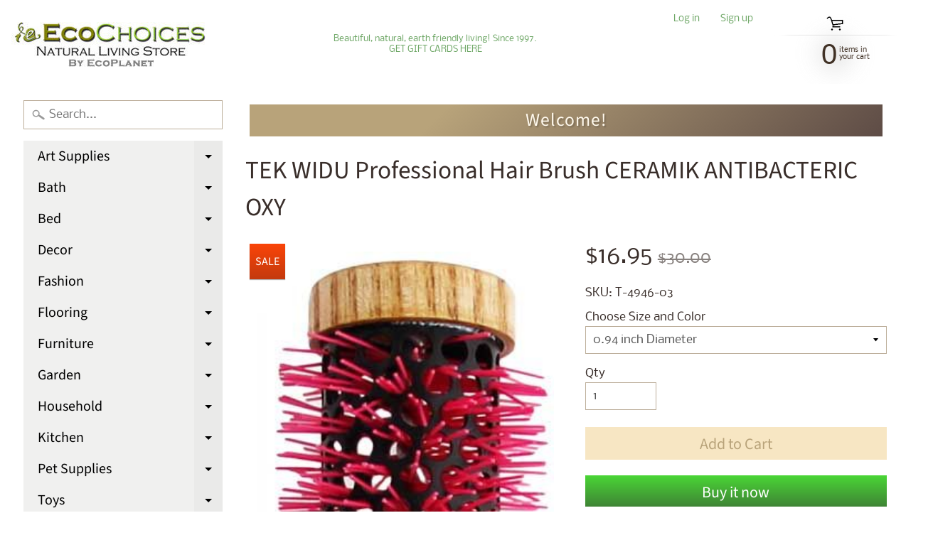

--- FILE ---
content_type: text/html; charset=utf-8
request_url: https://ecochoices.com/collections/clearance/products/tek-widu-professional-brush-ceramik-antibacteric-oxy
body_size: 23913
content:
<!DOCTYPE html>
<html class="no-js" lang="en">
<head>

  <link rel="stylesheet" href="https://obscure-escarpment-2240.herokuapp.com/stylesheets/bcpo-front.css">
  <script>var bcpo_product={"id":4482682355779,"title":"TEK WIDU Professional Hair Brush CERAMIK ANTIBACTERIC OXY","handle":"tek-widu-professional-brush-ceramik-antibacteric-oxy","description":"\u003cp align=\"left\"\u003e\u003cspan\u003eProfessional brush CERAMIK ANTIBACTERIC OXY treatment with oxygen and roller bristle antibacterial. Handle made of ash wood, treated with linseed oil and beeswax. It dries quickly without electrify hair, fixes the color and glossy hair. \u003c\/span\u003e\u003c\/p\u003e\n\u003cp\u003e\u003cspan size=\"2\" style=\"font-size: small;\"\u003eThe wood comes from\u003c\/span\u003e\u003cspan\u003e\u003cspan size=\"2\" style=\"font-size: small;\"\u003e\u003cstrong\u003e\u003cem\u003e 100% FSC Certified environmentally responsible managed forests and does not contribute to the destruction of the world's forests.  \u003c\/em\u003e\u003c\/strong\u003e\u003c\/span\u003e\u003c\/span\u003e\u003c\/p\u003e\n\u003cp\u003e \u003c\/p\u003e\n\u003cul\u003e\n\u003cli\u003e\u003cspan\u003eDiameter 0.94\" (24mm): ideal for short or medium hair.\u003cbr\u003e\u003cbr\u003e\u003c\/span\u003e\u003c\/li\u003e\n\u003cli\u003e\u003cspan\u003eDiameter 1.18\" (30mm): ideal for medium hair.\u003cbr\u003e\u003cbr\u003e\u003c\/span\u003e\u003c\/li\u003e\n\u003cli\u003e\u003cspan\u003eDiameter 1.42\" (36mm): ideal for long or medium hair.\u003cbr\u003e\u003cbr\u003e\u003c\/span\u003e\u003c\/li\u003e\n\u003cli\u003eDiameter 1.65\" (42mm): ideal for long and very long hair.\u003cbr\u003e\u003cbr\u003e\n\u003c\/li\u003e\n\u003c\/ul\u003e\n\u003cp\u003e\u003cspan\u003eHandmade in Italy\u003c\/span\u003e\u003c\/p\u003e","published_at":"2020-06-12T19:45:40-07:00","created_at":"2020-05-27T12:56:50-07:00","vendor":"Tek Widu","type":"Brushes","tags":["bath","bath accessories","bath products","brush","brushes","clearance","hair care"],"price":1695,"price_min":1695,"price_max":1895,"available":true,"price_varies":true,"compare_at_price":3000,"compare_at_price_min":3000,"compare_at_price_max":3800,"compare_at_price_varies":true,"variants":[{"id":31788935970883,"title":"0.94 inch Diameter","option1":"0.94 inch Diameter","option2":null,"option3":null,"sku":"T-4946-03","requires_shipping":true,"taxable":true,"featured_image":{"id":14177859698755,"product_id":4482682355779,"position":1,"created_at":"2020-05-27T13:04:52-07:00","updated_at":"2020-05-27T13:04:52-07:00","alt":null,"width":267,"height":1680,"src":"\/\/ecochoices.com\/cdn\/shop\/products\/4936-03.jpg?v=1590609892","variant_ids":[31788935970883]},"available":true,"name":"TEK WIDU Professional Hair Brush CERAMIK ANTIBACTERIC OXY - 0.94 inch Diameter","public_title":"0.94 inch Diameter","options":["0.94 inch Diameter"],"price":1695,"weight":0,"compare_at_price":3000,"inventory_management":"shopify","barcode":"","featured_media":{"alt":null,"id":6351028977731,"position":1,"preview_image":{"aspect_ratio":0.159,"height":1680,"width":267,"src":"\/\/ecochoices.com\/cdn\/shop\/products\/4936-03.jpg?v=1590609892"}},"requires_selling_plan":false,"selling_plan_allocations":[]},{"id":31788936003651,"title":"1.18 inch Diameter","option1":"1.18 inch Diameter","option2":null,"option3":null,"sku":"T-4947-03","requires_shipping":true,"taxable":true,"featured_image":{"id":14177859764291,"product_id":4482682355779,"position":2,"created_at":"2020-05-27T13:04:52-07:00","updated_at":"2020-05-27T13:07:53-07:00","alt":null,"width":286,"height":1680,"src":"\/\/ecochoices.com\/cdn\/shop\/products\/4937-03.jpg?v=1590610073","variant_ids":[31788936003651]},"available":false,"name":"TEK WIDU Professional Hair Brush CERAMIK ANTIBACTERIC OXY - 1.18 inch Diameter","public_title":"1.18 inch Diameter","options":["1.18 inch Diameter"],"price":1895,"weight":0,"compare_at_price":3200,"inventory_management":"shopify","barcode":"","featured_media":{"alt":null,"id":6351029076035,"position":2,"preview_image":{"aspect_ratio":0.17,"height":1680,"width":286,"src":"\/\/ecochoices.com\/cdn\/shop\/products\/4937-03.jpg?v=1590610073"}},"requires_selling_plan":false,"selling_plan_allocations":[]},{"id":31788936036419,"title":"1.42 inch Diameter","option1":"1.42 inch Diameter","option2":null,"option3":null,"sku":"T-4948-03","requires_shipping":true,"taxable":true,"featured_image":{"id":14177859797059,"product_id":4482682355779,"position":3,"created_at":"2020-05-27T13:04:52-07:00","updated_at":"2020-05-27T13:07:53-07:00","alt":null,"width":351,"height":1680,"src":"\/\/ecochoices.com\/cdn\/shop\/products\/4938-03.jpg?v=1590610073","variant_ids":[31788936036419]},"available":false,"name":"TEK WIDU Professional Hair Brush CERAMIK ANTIBACTERIC OXY - 1.42 inch Diameter","public_title":"1.42 inch Diameter","options":["1.42 inch Diameter"],"price":1895,"weight":0,"compare_at_price":3400,"inventory_management":"shopify","barcode":"","featured_media":{"alt":null,"id":6351029043267,"position":3,"preview_image":{"aspect_ratio":0.209,"height":1680,"width":351,"src":"\/\/ecochoices.com\/cdn\/shop\/products\/4938-03.jpg?v=1590610073"}},"requires_selling_plan":false,"selling_plan_allocations":[]},{"id":31788936069187,"title":"1.65 inch Diameter","option1":"1.65 inch Diameter","option2":null,"option3":null,"sku":"T-4949-03","requires_shipping":true,"taxable":true,"featured_image":{"id":14177859633219,"product_id":4482682355779,"position":4,"created_at":"2020-05-27T13:04:52-07:00","updated_at":"2020-05-27T13:07:53-07:00","alt":null,"width":381,"height":1680,"src":"\/\/ecochoices.com\/cdn\/shop\/products\/4939-03.jpg?v=1590610073","variant_ids":[31788936069187]},"available":false,"name":"TEK WIDU Professional Hair Brush CERAMIK ANTIBACTERIC OXY - 1.65 inch Diameter","public_title":"1.65 inch Diameter","options":["1.65 inch Diameter"],"price":1895,"weight":0,"compare_at_price":3800,"inventory_management":"shopify","barcode":"","featured_media":{"alt":null,"id":6351029010499,"position":4,"preview_image":{"aspect_ratio":0.227,"height":1680,"width":381,"src":"\/\/ecochoices.com\/cdn\/shop\/products\/4939-03.jpg?v=1590610073"}},"requires_selling_plan":false,"selling_plan_allocations":[]}],"images":["\/\/ecochoices.com\/cdn\/shop\/products\/4936-03.jpg?v=1590609892","\/\/ecochoices.com\/cdn\/shop\/products\/4937-03.jpg?v=1590610073","\/\/ecochoices.com\/cdn\/shop\/products\/4938-03.jpg?v=1590610073","\/\/ecochoices.com\/cdn\/shop\/products\/4939-03.jpg?v=1590610073"],"featured_image":"\/\/ecochoices.com\/cdn\/shop\/products\/4936-03.jpg?v=1590609892","options":["Choose Size and Color"],"media":[{"alt":null,"id":6351028977731,"position":1,"preview_image":{"aspect_ratio":0.159,"height":1680,"width":267,"src":"\/\/ecochoices.com\/cdn\/shop\/products\/4936-03.jpg?v=1590609892"},"aspect_ratio":0.159,"height":1680,"media_type":"image","src":"\/\/ecochoices.com\/cdn\/shop\/products\/4936-03.jpg?v=1590609892","width":267},{"alt":null,"id":6351029076035,"position":2,"preview_image":{"aspect_ratio":0.17,"height":1680,"width":286,"src":"\/\/ecochoices.com\/cdn\/shop\/products\/4937-03.jpg?v=1590610073"},"aspect_ratio":0.17,"height":1680,"media_type":"image","src":"\/\/ecochoices.com\/cdn\/shop\/products\/4937-03.jpg?v=1590610073","width":286},{"alt":null,"id":6351029043267,"position":3,"preview_image":{"aspect_ratio":0.209,"height":1680,"width":351,"src":"\/\/ecochoices.com\/cdn\/shop\/products\/4938-03.jpg?v=1590610073"},"aspect_ratio":0.209,"height":1680,"media_type":"image","src":"\/\/ecochoices.com\/cdn\/shop\/products\/4938-03.jpg?v=1590610073","width":351},{"alt":null,"id":6351029010499,"position":4,"preview_image":{"aspect_ratio":0.227,"height":1680,"width":381,"src":"\/\/ecochoices.com\/cdn\/shop\/products\/4939-03.jpg?v=1590610073"},"aspect_ratio":0.227,"height":1680,"media_type":"image","src":"\/\/ecochoices.com\/cdn\/shop\/products\/4939-03.jpg?v=1590610073","width":381}],"requires_selling_plan":false,"selling_plan_groups":[],"content":"\u003cp align=\"left\"\u003e\u003cspan\u003eProfessional brush CERAMIK ANTIBACTERIC OXY treatment with oxygen and roller bristle antibacterial. Handle made of ash wood, treated with linseed oil and beeswax. It dries quickly without electrify hair, fixes the color and glossy hair. \u003c\/span\u003e\u003c\/p\u003e\n\u003cp\u003e\u003cspan size=\"2\" style=\"font-size: small;\"\u003eThe wood comes from\u003c\/span\u003e\u003cspan\u003e\u003cspan size=\"2\" style=\"font-size: small;\"\u003e\u003cstrong\u003e\u003cem\u003e 100% FSC Certified environmentally responsible managed forests and does not contribute to the destruction of the world's forests.  \u003c\/em\u003e\u003c\/strong\u003e\u003c\/span\u003e\u003c\/span\u003e\u003c\/p\u003e\n\u003cp\u003e \u003c\/p\u003e\n\u003cul\u003e\n\u003cli\u003e\u003cspan\u003eDiameter 0.94\" (24mm): ideal for short or medium hair.\u003cbr\u003e\u003cbr\u003e\u003c\/span\u003e\u003c\/li\u003e\n\u003cli\u003e\u003cspan\u003eDiameter 1.18\" (30mm): ideal for medium hair.\u003cbr\u003e\u003cbr\u003e\u003c\/span\u003e\u003c\/li\u003e\n\u003cli\u003e\u003cspan\u003eDiameter 1.42\" (36mm): ideal for long or medium hair.\u003cbr\u003e\u003cbr\u003e\u003c\/span\u003e\u003c\/li\u003e\n\u003cli\u003eDiameter 1.65\" (42mm): ideal for long and very long hair.\u003cbr\u003e\u003cbr\u003e\n\u003c\/li\u003e\n\u003c\/ul\u003e\n\u003cp\u003e\u003cspan\u003eHandmade in Italy\u003c\/span\u003e\u003c\/p\u003e"};  var bcpo_settings={"fallback":"default","auto_select":"on","load_main_image":"off","border_style":"round","tooltips":"show","sold_out_style":"crossed-out","jumbo_colors":"medium","jumbo_images":"medium","circle_swatches":"","inventory_style":"amazon","storewide_preorders":"off","override_ajax":"on","add_price_addons":"off","shop_currency":"USD","money_format2":"${{amount}} USD","global_auto_image_options":"","global_color_options":"","global_colors":[{"key":"","value":"ecf42f"}],"money_format_without_currency":"${{amount}}"};var bcpo_cdn = "//ecochoices.com/cdn/shop/t/2/assets/bcpo_cdn?596";var inventory_quantity = [];inventory_quantity.push(2);inventory_quantity.push(0);inventory_quantity.push(0);inventory_quantity.push(0);if(bcpo_product) { for (var i = 0; i < bcpo_product.variants.length; i += 1) { bcpo_product.variants[i].inventory_quantity = inventory_quantity[i]; }}window.bcpo = window.bcpo || {}; bcpo.cart = {"note":null,"attributes":{},"original_total_price":0,"total_price":0,"total_discount":0,"total_weight":0.0,"item_count":0,"items":[],"requires_shipping":false,"currency":"USD","items_subtotal_price":0,"cart_level_discount_applications":[],"checkout_charge_amount":0};</script>

<meta charset="utf-8" />
<meta http-equiv="X-UA-Compatible" content="IE=edge" />  
<meta name="viewport" content="width=device-width, initial-scale=1.0, height=device-height, minimum-scale=1.0, user-scalable=0"> 
  

  <link rel="shortcut icon" href="//ecochoices.com/cdn/shop/files/EC_Logo_3cef5035-1a5a-4298-8aad-147c97d5c4b8_32x32.jpg?v=1614302899" type="image/png">

  

  <link rel="apple-touch-icon" href="//ecochoices.com/cdn/shop/files/EC_Logo_152x152.jpg?v=1614302899" type="image/png">
 


    <title>TEK WIDU Professional Hair Brush CERAMIK ANTIBACTERIC OXY | EcoPlanet / EcoChoices</title> 





	<meta name="description" content="Professional brush CERAMIK ANTIBACTERIC OXY treatment with oxygen and roller bristle antibacterial. Handle made of ash wood, treated with linseed oil and beeswax. It dries quickly without electrify hair, fixes the color and glossy hair.  The wood comes from 100% FSC Certified environmentally responsible managed forests" />


<link rel="canonical" href="https://ecochoices.com/products/tek-widu-professional-brush-ceramik-antibacteric-oxy" /> 
<!-- /snippets/social-meta-tags.liquid -->
<meta property="og:site_name" content="EcoPlanet / EcoChoices">
<meta property="og:url" content="https://ecochoices.com/products/tek-widu-professional-brush-ceramik-antibacteric-oxy">
<meta property="og:title" content="TEK WIDU Professional Hair Brush CERAMIK ANTIBACTERIC OXY">
<meta property="og:type" content="product">
<meta property="og:description" content="Professional brush CERAMIK ANTIBACTERIC OXY treatment with oxygen and roller bristle antibacterial. Handle made of ash wood, treated with linseed oil and beeswax. It dries quickly without electrify hair, fixes the color and glossy hair.  The wood comes from 100% FSC Certified environmentally responsible managed forests"><meta property="og:price:amount" content="16.95">
  <meta property="og:price:currency" content="USD"><meta property="og:image" content="http://ecochoices.com/cdn/shop/products/4936-03_1024x1024.jpg?v=1590609892"><meta property="og:image" content="http://ecochoices.com/cdn/shop/products/4937-03_1024x1024.jpg?v=1590610073"><meta property="og:image" content="http://ecochoices.com/cdn/shop/products/4938-03_1024x1024.jpg?v=1590610073">
<meta property="og:image:secure_url" content="https://ecochoices.com/cdn/shop/products/4936-03_1024x1024.jpg?v=1590609892"><meta property="og:image:secure_url" content="https://ecochoices.com/cdn/shop/products/4937-03_1024x1024.jpg?v=1590610073"><meta property="og:image:secure_url" content="https://ecochoices.com/cdn/shop/products/4938-03_1024x1024.jpg?v=1590610073">

<meta name="twitter:site" content="@">
<meta name="twitter:card" content="summary_large_image">
<meta name="twitter:title" content="TEK WIDU Professional Hair Brush CERAMIK ANTIBACTERIC OXY">
<meta name="twitter:description" content="Professional brush CERAMIK ANTIBACTERIC OXY treatment with oxygen and roller bristle antibacterial. Handle made of ash wood, treated with linseed oil and beeswax. It dries quickly without electrify hair, fixes the color and glossy hair.  The wood comes from 100% FSC Certified environmentally responsible managed forests">

<link href="//ecochoices.com/cdn/shop/t/2/assets/styles.scss.css?v=92340664029635416021759252147" rel="stylesheet" type="text/css" media="all" />  

<script>
  window.Sunrise = window.Sunrise || {};
  Sunrise.strings = {
    add_to_cart: "Add to Cart",
    sold_out: "Out of stock",
    unavailable: "Unavailable",
    money_format_json: "${{amount}}",
    money_format: "${{amount}}",
    money_with_currency_format_json: "${{amount}} USD",
    money_with_currency_format: "${{amount}} USD",
    shop_currency: "USD",
    locale: "en",
    locale_json: "en",
    customer_accounts_enabled: true,
    customer_logged_in: false
  };
</script>  
  
<!--[if (gt IE 9)|!(IE)]><!--><script src="//ecochoices.com/cdn/shop/t/2/assets/lazysizes.js?v=11224823923325787921566581806" async="async"></script><!--<![endif]-->
<!--[if lte IE 9]><script src="//ecochoices.com/cdn/shop/t/2/assets/lazysizes.js?v=11224823923325787921566581806"></script><![endif]-->

  

  
  <script src="//ecochoices.com/cdn/shop/t/2/assets/vendor.js?v=76736052175140687101566581807" type="text/javascript"></script> 
  <script src="//ecochoices.com/cdn/shop/t/2/assets/theme.js?v=93538446812676685441566581814" type="text/javascript"></script> 

<script>window.performance && window.performance.mark && window.performance.mark('shopify.content_for_header.start');</script><meta name="google-site-verification" content="jDNLM7rLcf5lnuiBYPY3jnKLOHiAJY_n5uQVk2JDNBc">
<meta id="shopify-digital-wallet" name="shopify-digital-wallet" content="/10185211951/digital_wallets/dialog">
<meta name="shopify-checkout-api-token" content="189e6a91538f18188fa641efa78a0d4a">
<meta id="in-context-paypal-metadata" data-shop-id="10185211951" data-venmo-supported="true" data-environment="production" data-locale="en_US" data-paypal-v4="true" data-currency="USD">
<link rel="alternate" type="application/json+oembed" href="https://ecochoices.com/products/tek-widu-professional-brush-ceramik-antibacteric-oxy.oembed">
<script async="async" src="/checkouts/internal/preloads.js?locale=en-US"></script>
<script id="shopify-features" type="application/json">{"accessToken":"189e6a91538f18188fa641efa78a0d4a","betas":["rich-media-storefront-analytics"],"domain":"ecochoices.com","predictiveSearch":true,"shopId":10185211951,"locale":"en"}</script>
<script>var Shopify = Shopify || {};
Shopify.shop = "ecochoices-natural-living-store.myshopify.com";
Shopify.locale = "en";
Shopify.currency = {"active":"USD","rate":"1.0"};
Shopify.country = "US";
Shopify.theme = {"name":"Sunrise","id":25211863087,"schema_name":"Sunrise","schema_version":"6.07.07","theme_store_id":57,"role":"main"};
Shopify.theme.handle = "null";
Shopify.theme.style = {"id":null,"handle":null};
Shopify.cdnHost = "ecochoices.com/cdn";
Shopify.routes = Shopify.routes || {};
Shopify.routes.root = "/";</script>
<script type="module">!function(o){(o.Shopify=o.Shopify||{}).modules=!0}(window);</script>
<script>!function(o){function n(){var o=[];function n(){o.push(Array.prototype.slice.apply(arguments))}return n.q=o,n}var t=o.Shopify=o.Shopify||{};t.loadFeatures=n(),t.autoloadFeatures=n()}(window);</script>
<script id="shop-js-analytics" type="application/json">{"pageType":"product"}</script>
<script defer="defer" async type="module" src="//ecochoices.com/cdn/shopifycloud/shop-js/modules/v2/client.init-shop-cart-sync_BApSsMSl.en.esm.js"></script>
<script defer="defer" async type="module" src="//ecochoices.com/cdn/shopifycloud/shop-js/modules/v2/chunk.common_CBoos6YZ.esm.js"></script>
<script type="module">
  await import("//ecochoices.com/cdn/shopifycloud/shop-js/modules/v2/client.init-shop-cart-sync_BApSsMSl.en.esm.js");
await import("//ecochoices.com/cdn/shopifycloud/shop-js/modules/v2/chunk.common_CBoos6YZ.esm.js");

  window.Shopify.SignInWithShop?.initShopCartSync?.({"fedCMEnabled":true,"windoidEnabled":true});

</script>
<script>(function() {
  var isLoaded = false;
  function asyncLoad() {
    if (isLoaded) return;
    isLoaded = true;
    var urls = ["\/\/cdn.shopify.com\/proxy\/6fa085be3e6eb7671bc61a5bd99e0d777c293772154e490987b26b8f3e84da56\/obscure-escarpment-2240.herokuapp.com\/js\/best_custom_product_options.js?shop=ecochoices-natural-living-store.myshopify.com\u0026sp-cache-control=cHVibGljLCBtYXgtYWdlPTkwMA","https:\/\/a.mailmunch.co\/widgets\/site-707157-a4d1b36ee86a99fcc46f18ff918f72d2591d8ad3.js?shop=ecochoices-natural-living-store.myshopify.com","https:\/\/bingshoppingtool-t2app-prod.trafficmanager.net\/uet\/tracking_script?shop=ecochoices-natural-living-store.myshopify.com"];
    for (var i = 0; i < urls.length; i++) {
      var s = document.createElement('script');
      s.type = 'text/javascript';
      s.async = true;
      s.src = urls[i];
      var x = document.getElementsByTagName('script')[0];
      x.parentNode.insertBefore(s, x);
    }
  };
  if(window.attachEvent) {
    window.attachEvent('onload', asyncLoad);
  } else {
    window.addEventListener('load', asyncLoad, false);
  }
})();</script>
<script id="__st">var __st={"a":10185211951,"offset":-28800,"reqid":"d58f3ce7-2001-4680-b55d-9dc7797ad472-1768866373","pageurl":"ecochoices.com\/collections\/clearance\/products\/tek-widu-professional-brush-ceramik-antibacteric-oxy","u":"90a9e1fcca1d","p":"product","rtyp":"product","rid":4482682355779};</script>
<script>window.ShopifyPaypalV4VisibilityTracking = true;</script>
<script id="captcha-bootstrap">!function(){'use strict';const t='contact',e='account',n='new_comment',o=[[t,t],['blogs',n],['comments',n],[t,'customer']],c=[[e,'customer_login'],[e,'guest_login'],[e,'recover_customer_password'],[e,'create_customer']],r=t=>t.map((([t,e])=>`form[action*='/${t}']:not([data-nocaptcha='true']) input[name='form_type'][value='${e}']`)).join(','),a=t=>()=>t?[...document.querySelectorAll(t)].map((t=>t.form)):[];function s(){const t=[...o],e=r(t);return a(e)}const i='password',u='form_key',d=['recaptcha-v3-token','g-recaptcha-response','h-captcha-response',i],f=()=>{try{return window.sessionStorage}catch{return}},m='__shopify_v',_=t=>t.elements[u];function p(t,e,n=!1){try{const o=window.sessionStorage,c=JSON.parse(o.getItem(e)),{data:r}=function(t){const{data:e,action:n}=t;return t[m]||n?{data:e,action:n}:{data:t,action:n}}(c);for(const[e,n]of Object.entries(r))t.elements[e]&&(t.elements[e].value=n);n&&o.removeItem(e)}catch(o){console.error('form repopulation failed',{error:o})}}const l='form_type',E='cptcha';function T(t){t.dataset[E]=!0}const w=window,h=w.document,L='Shopify',v='ce_forms',y='captcha';let A=!1;((t,e)=>{const n=(g='f06e6c50-85a8-45c8-87d0-21a2b65856fe',I='https://cdn.shopify.com/shopifycloud/storefront-forms-hcaptcha/ce_storefront_forms_captcha_hcaptcha.v1.5.2.iife.js',D={infoText:'Protected by hCaptcha',privacyText:'Privacy',termsText:'Terms'},(t,e,n)=>{const o=w[L][v],c=o.bindForm;if(c)return c(t,g,e,D).then(n);var r;o.q.push([[t,g,e,D],n]),r=I,A||(h.body.append(Object.assign(h.createElement('script'),{id:'captcha-provider',async:!0,src:r})),A=!0)});var g,I,D;w[L]=w[L]||{},w[L][v]=w[L][v]||{},w[L][v].q=[],w[L][y]=w[L][y]||{},w[L][y].protect=function(t,e){n(t,void 0,e),T(t)},Object.freeze(w[L][y]),function(t,e,n,w,h,L){const[v,y,A,g]=function(t,e,n){const i=e?o:[],u=t?c:[],d=[...i,...u],f=r(d),m=r(i),_=r(d.filter((([t,e])=>n.includes(e))));return[a(f),a(m),a(_),s()]}(w,h,L),I=t=>{const e=t.target;return e instanceof HTMLFormElement?e:e&&e.form},D=t=>v().includes(t);t.addEventListener('submit',(t=>{const e=I(t);if(!e)return;const n=D(e)&&!e.dataset.hcaptchaBound&&!e.dataset.recaptchaBound,o=_(e),c=g().includes(e)&&(!o||!o.value);(n||c)&&t.preventDefault(),c&&!n&&(function(t){try{if(!f())return;!function(t){const e=f();if(!e)return;const n=_(t);if(!n)return;const o=n.value;o&&e.removeItem(o)}(t);const e=Array.from(Array(32),(()=>Math.random().toString(36)[2])).join('');!function(t,e){_(t)||t.append(Object.assign(document.createElement('input'),{type:'hidden',name:u})),t.elements[u].value=e}(t,e),function(t,e){const n=f();if(!n)return;const o=[...t.querySelectorAll(`input[type='${i}']`)].map((({name:t})=>t)),c=[...d,...o],r={};for(const[a,s]of new FormData(t).entries())c.includes(a)||(r[a]=s);n.setItem(e,JSON.stringify({[m]:1,action:t.action,data:r}))}(t,e)}catch(e){console.error('failed to persist form',e)}}(e),e.submit())}));const S=(t,e)=>{t&&!t.dataset[E]&&(n(t,e.some((e=>e===t))),T(t))};for(const o of['focusin','change'])t.addEventListener(o,(t=>{const e=I(t);D(e)&&S(e,y())}));const B=e.get('form_key'),M=e.get(l),P=B&&M;t.addEventListener('DOMContentLoaded',(()=>{const t=y();if(P)for(const e of t)e.elements[l].value===M&&p(e,B);[...new Set([...A(),...v().filter((t=>'true'===t.dataset.shopifyCaptcha))])].forEach((e=>S(e,t)))}))}(h,new URLSearchParams(w.location.search),n,t,e,['guest_login'])})(!0,!0)}();</script>
<script integrity="sha256-4kQ18oKyAcykRKYeNunJcIwy7WH5gtpwJnB7kiuLZ1E=" data-source-attribution="shopify.loadfeatures" defer="defer" src="//ecochoices.com/cdn/shopifycloud/storefront/assets/storefront/load_feature-a0a9edcb.js" crossorigin="anonymous"></script>
<script data-source-attribution="shopify.dynamic_checkout.dynamic.init">var Shopify=Shopify||{};Shopify.PaymentButton=Shopify.PaymentButton||{isStorefrontPortableWallets:!0,init:function(){window.Shopify.PaymentButton.init=function(){};var t=document.createElement("script");t.src="https://ecochoices.com/cdn/shopifycloud/portable-wallets/latest/portable-wallets.en.js",t.type="module",document.head.appendChild(t)}};
</script>
<script data-source-attribution="shopify.dynamic_checkout.buyer_consent">
  function portableWalletsHideBuyerConsent(e){var t=document.getElementById("shopify-buyer-consent"),n=document.getElementById("shopify-subscription-policy-button");t&&n&&(t.classList.add("hidden"),t.setAttribute("aria-hidden","true"),n.removeEventListener("click",e))}function portableWalletsShowBuyerConsent(e){var t=document.getElementById("shopify-buyer-consent"),n=document.getElementById("shopify-subscription-policy-button");t&&n&&(t.classList.remove("hidden"),t.removeAttribute("aria-hidden"),n.addEventListener("click",e))}window.Shopify?.PaymentButton&&(window.Shopify.PaymentButton.hideBuyerConsent=portableWalletsHideBuyerConsent,window.Shopify.PaymentButton.showBuyerConsent=portableWalletsShowBuyerConsent);
</script>
<script>
  function portableWalletsCleanup(e){e&&e.src&&console.error("Failed to load portable wallets script "+e.src);var t=document.querySelectorAll("shopify-accelerated-checkout .shopify-payment-button__skeleton, shopify-accelerated-checkout-cart .wallet-cart-button__skeleton"),e=document.getElementById("shopify-buyer-consent");for(let e=0;e<t.length;e++)t[e].remove();e&&e.remove()}function portableWalletsNotLoadedAsModule(e){e instanceof ErrorEvent&&"string"==typeof e.message&&e.message.includes("import.meta")&&"string"==typeof e.filename&&e.filename.includes("portable-wallets")&&(window.removeEventListener("error",portableWalletsNotLoadedAsModule),window.Shopify.PaymentButton.failedToLoad=e,"loading"===document.readyState?document.addEventListener("DOMContentLoaded",window.Shopify.PaymentButton.init):window.Shopify.PaymentButton.init())}window.addEventListener("error",portableWalletsNotLoadedAsModule);
</script>

<script type="module" src="https://ecochoices.com/cdn/shopifycloud/portable-wallets/latest/portable-wallets.en.js" onError="portableWalletsCleanup(this)" crossorigin="anonymous"></script>
<script nomodule>
  document.addEventListener("DOMContentLoaded", portableWalletsCleanup);
</script>

<link id="shopify-accelerated-checkout-styles" rel="stylesheet" media="screen" href="https://ecochoices.com/cdn/shopifycloud/portable-wallets/latest/accelerated-checkout-backwards-compat.css" crossorigin="anonymous">
<style id="shopify-accelerated-checkout-cart">
        #shopify-buyer-consent {
  margin-top: 1em;
  display: inline-block;
  width: 100%;
}

#shopify-buyer-consent.hidden {
  display: none;
}

#shopify-subscription-policy-button {
  background: none;
  border: none;
  padding: 0;
  text-decoration: underline;
  font-size: inherit;
  cursor: pointer;
}

#shopify-subscription-policy-button::before {
  box-shadow: none;
}

      </style>
<script id="sections-script" data-sections="product-recommendations" defer="defer" src="//ecochoices.com/cdn/shop/t/2/compiled_assets/scripts.js?596"></script>
<script>window.performance && window.performance.mark && window.performance.mark('shopify.content_for_header.end');</script>
<link href="https://monorail-edge.shopifysvc.com" rel="dns-prefetch">
<script>(function(){if ("sendBeacon" in navigator && "performance" in window) {try {var session_token_from_headers = performance.getEntriesByType('navigation')[0].serverTiming.find(x => x.name == '_s').description;} catch {var session_token_from_headers = undefined;}var session_cookie_matches = document.cookie.match(/_shopify_s=([^;]*)/);var session_token_from_cookie = session_cookie_matches && session_cookie_matches.length === 2 ? session_cookie_matches[1] : "";var session_token = session_token_from_headers || session_token_from_cookie || "";function handle_abandonment_event(e) {var entries = performance.getEntries().filter(function(entry) {return /monorail-edge.shopifysvc.com/.test(entry.name);});if (!window.abandonment_tracked && entries.length === 0) {window.abandonment_tracked = true;var currentMs = Date.now();var navigation_start = performance.timing.navigationStart;var payload = {shop_id: 10185211951,url: window.location.href,navigation_start,duration: currentMs - navigation_start,session_token,page_type: "product"};window.navigator.sendBeacon("https://monorail-edge.shopifysvc.com/v1/produce", JSON.stringify({schema_id: "online_store_buyer_site_abandonment/1.1",payload: payload,metadata: {event_created_at_ms: currentMs,event_sent_at_ms: currentMs}}));}}window.addEventListener('pagehide', handle_abandonment_event);}}());</script>
<script id="web-pixels-manager-setup">(function e(e,d,r,n,o){if(void 0===o&&(o={}),!Boolean(null===(a=null===(i=window.Shopify)||void 0===i?void 0:i.analytics)||void 0===a?void 0:a.replayQueue)){var i,a;window.Shopify=window.Shopify||{};var t=window.Shopify;t.analytics=t.analytics||{};var s=t.analytics;s.replayQueue=[],s.publish=function(e,d,r){return s.replayQueue.push([e,d,r]),!0};try{self.performance.mark("wpm:start")}catch(e){}var l=function(){var e={modern:/Edge?\/(1{2}[4-9]|1[2-9]\d|[2-9]\d{2}|\d{4,})\.\d+(\.\d+|)|Firefox\/(1{2}[4-9]|1[2-9]\d|[2-9]\d{2}|\d{4,})\.\d+(\.\d+|)|Chrom(ium|e)\/(9{2}|\d{3,})\.\d+(\.\d+|)|(Maci|X1{2}).+ Version\/(15\.\d+|(1[6-9]|[2-9]\d|\d{3,})\.\d+)([,.]\d+|)( \(\w+\)|)( Mobile\/\w+|) Safari\/|Chrome.+OPR\/(9{2}|\d{3,})\.\d+\.\d+|(CPU[ +]OS|iPhone[ +]OS|CPU[ +]iPhone|CPU IPhone OS|CPU iPad OS)[ +]+(15[._]\d+|(1[6-9]|[2-9]\d|\d{3,})[._]\d+)([._]\d+|)|Android:?[ /-](13[3-9]|1[4-9]\d|[2-9]\d{2}|\d{4,})(\.\d+|)(\.\d+|)|Android.+Firefox\/(13[5-9]|1[4-9]\d|[2-9]\d{2}|\d{4,})\.\d+(\.\d+|)|Android.+Chrom(ium|e)\/(13[3-9]|1[4-9]\d|[2-9]\d{2}|\d{4,})\.\d+(\.\d+|)|SamsungBrowser\/([2-9]\d|\d{3,})\.\d+/,legacy:/Edge?\/(1[6-9]|[2-9]\d|\d{3,})\.\d+(\.\d+|)|Firefox\/(5[4-9]|[6-9]\d|\d{3,})\.\d+(\.\d+|)|Chrom(ium|e)\/(5[1-9]|[6-9]\d|\d{3,})\.\d+(\.\d+|)([\d.]+$|.*Safari\/(?![\d.]+ Edge\/[\d.]+$))|(Maci|X1{2}).+ Version\/(10\.\d+|(1[1-9]|[2-9]\d|\d{3,})\.\d+)([,.]\d+|)( \(\w+\)|)( Mobile\/\w+|) Safari\/|Chrome.+OPR\/(3[89]|[4-9]\d|\d{3,})\.\d+\.\d+|(CPU[ +]OS|iPhone[ +]OS|CPU[ +]iPhone|CPU IPhone OS|CPU iPad OS)[ +]+(10[._]\d+|(1[1-9]|[2-9]\d|\d{3,})[._]\d+)([._]\d+|)|Android:?[ /-](13[3-9]|1[4-9]\d|[2-9]\d{2}|\d{4,})(\.\d+|)(\.\d+|)|Mobile Safari.+OPR\/([89]\d|\d{3,})\.\d+\.\d+|Android.+Firefox\/(13[5-9]|1[4-9]\d|[2-9]\d{2}|\d{4,})\.\d+(\.\d+|)|Android.+Chrom(ium|e)\/(13[3-9]|1[4-9]\d|[2-9]\d{2}|\d{4,})\.\d+(\.\d+|)|Android.+(UC? ?Browser|UCWEB|U3)[ /]?(15\.([5-9]|\d{2,})|(1[6-9]|[2-9]\d|\d{3,})\.\d+)\.\d+|SamsungBrowser\/(5\.\d+|([6-9]|\d{2,})\.\d+)|Android.+MQ{2}Browser\/(14(\.(9|\d{2,})|)|(1[5-9]|[2-9]\d|\d{3,})(\.\d+|))(\.\d+|)|K[Aa][Ii]OS\/(3\.\d+|([4-9]|\d{2,})\.\d+)(\.\d+|)/},d=e.modern,r=e.legacy,n=navigator.userAgent;return n.match(d)?"modern":n.match(r)?"legacy":"unknown"}(),u="modern"===l?"modern":"legacy",c=(null!=n?n:{modern:"",legacy:""})[u],f=function(e){return[e.baseUrl,"/wpm","/b",e.hashVersion,"modern"===e.buildTarget?"m":"l",".js"].join("")}({baseUrl:d,hashVersion:r,buildTarget:u}),m=function(e){var d=e.version,r=e.bundleTarget,n=e.surface,o=e.pageUrl,i=e.monorailEndpoint;return{emit:function(e){var a=e.status,t=e.errorMsg,s=(new Date).getTime(),l=JSON.stringify({metadata:{event_sent_at_ms:s},events:[{schema_id:"web_pixels_manager_load/3.1",payload:{version:d,bundle_target:r,page_url:o,status:a,surface:n,error_msg:t},metadata:{event_created_at_ms:s}}]});if(!i)return console&&console.warn&&console.warn("[Web Pixels Manager] No Monorail endpoint provided, skipping logging."),!1;try{return self.navigator.sendBeacon.bind(self.navigator)(i,l)}catch(e){}var u=new XMLHttpRequest;try{return u.open("POST",i,!0),u.setRequestHeader("Content-Type","text/plain"),u.send(l),!0}catch(e){return console&&console.warn&&console.warn("[Web Pixels Manager] Got an unhandled error while logging to Monorail."),!1}}}}({version:r,bundleTarget:l,surface:e.surface,pageUrl:self.location.href,monorailEndpoint:e.monorailEndpoint});try{o.browserTarget=l,function(e){var d=e.src,r=e.async,n=void 0===r||r,o=e.onload,i=e.onerror,a=e.sri,t=e.scriptDataAttributes,s=void 0===t?{}:t,l=document.createElement("script"),u=document.querySelector("head"),c=document.querySelector("body");if(l.async=n,l.src=d,a&&(l.integrity=a,l.crossOrigin="anonymous"),s)for(var f in s)if(Object.prototype.hasOwnProperty.call(s,f))try{l.dataset[f]=s[f]}catch(e){}if(o&&l.addEventListener("load",o),i&&l.addEventListener("error",i),u)u.appendChild(l);else{if(!c)throw new Error("Did not find a head or body element to append the script");c.appendChild(l)}}({src:f,async:!0,onload:function(){if(!function(){var e,d;return Boolean(null===(d=null===(e=window.Shopify)||void 0===e?void 0:e.analytics)||void 0===d?void 0:d.initialized)}()){var d=window.webPixelsManager.init(e)||void 0;if(d){var r=window.Shopify.analytics;r.replayQueue.forEach((function(e){var r=e[0],n=e[1],o=e[2];d.publishCustomEvent(r,n,o)})),r.replayQueue=[],r.publish=d.publishCustomEvent,r.visitor=d.visitor,r.initialized=!0}}},onerror:function(){return m.emit({status:"failed",errorMsg:"".concat(f," has failed to load")})},sri:function(e){var d=/^sha384-[A-Za-z0-9+/=]+$/;return"string"==typeof e&&d.test(e)}(c)?c:"",scriptDataAttributes:o}),m.emit({status:"loading"})}catch(e){m.emit({status:"failed",errorMsg:(null==e?void 0:e.message)||"Unknown error"})}}})({shopId: 10185211951,storefrontBaseUrl: "https://ecochoices.com",extensionsBaseUrl: "https://extensions.shopifycdn.com/cdn/shopifycloud/web-pixels-manager",monorailEndpoint: "https://monorail-edge.shopifysvc.com/unstable/produce_batch",surface: "storefront-renderer",enabledBetaFlags: ["2dca8a86"],webPixelsConfigList: [{"id":"1311834179","configuration":"{\"ti\":\"16009033\",\"endpoint\":\"https:\/\/bat.bing.com\/action\/0\"}","eventPayloadVersion":"v1","runtimeContext":"STRICT","scriptVersion":"5ee93563fe31b11d2d65e2f09a5229dc","type":"APP","apiClientId":2997493,"privacyPurposes":["ANALYTICS","MARKETING","SALE_OF_DATA"],"dataSharingAdjustments":{"protectedCustomerApprovalScopes":["read_customer_personal_data"]}},{"id":"387153987","configuration":"{\"config\":\"{\\\"pixel_id\\\":\\\"G-88QWHNQLYE\\\",\\\"target_country\\\":\\\"US\\\",\\\"gtag_events\\\":[{\\\"type\\\":\\\"begin_checkout\\\",\\\"action_label\\\":[\\\"G-88QWHNQLYE\\\",\\\"AW-1069655580\\\/zTjpCIuQzLMBEJzMhv4D\\\"]},{\\\"type\\\":\\\"search\\\",\\\"action_label\\\":[\\\"G-88QWHNQLYE\\\",\\\"AW-1069655580\\\/mdNECI6QzLMBEJzMhv4D\\\"]},{\\\"type\\\":\\\"view_item\\\",\\\"action_label\\\":[\\\"G-88QWHNQLYE\\\",\\\"AW-1069655580\\\/Uj2BCIWQzLMBEJzMhv4D\\\",\\\"MC-WN4M1D7YRB\\\"]},{\\\"type\\\":\\\"purchase\\\",\\\"action_label\\\":[\\\"G-88QWHNQLYE\\\",\\\"AW-1069655580\\\/EO8PCIKQzLMBEJzMhv4D\\\",\\\"MC-WN4M1D7YRB\\\"]},{\\\"type\\\":\\\"page_view\\\",\\\"action_label\\\":[\\\"G-88QWHNQLYE\\\",\\\"AW-1069655580\\\/BemHCP-PzLMBEJzMhv4D\\\",\\\"MC-WN4M1D7YRB\\\"]},{\\\"type\\\":\\\"add_payment_info\\\",\\\"action_label\\\":[\\\"G-88QWHNQLYE\\\",\\\"AW-1069655580\\\/Vk5XCJGQzLMBEJzMhv4D\\\"]},{\\\"type\\\":\\\"add_to_cart\\\",\\\"action_label\\\":[\\\"G-88QWHNQLYE\\\",\\\"AW-1069655580\\\/oOVLCIiQzLMBEJzMhv4D\\\"]}],\\\"enable_monitoring_mode\\\":false}\"}","eventPayloadVersion":"v1","runtimeContext":"OPEN","scriptVersion":"b2a88bafab3e21179ed38636efcd8a93","type":"APP","apiClientId":1780363,"privacyPurposes":[],"dataSharingAdjustments":{"protectedCustomerApprovalScopes":["read_customer_address","read_customer_email","read_customer_name","read_customer_personal_data","read_customer_phone"]}},{"id":"63078467","eventPayloadVersion":"v1","runtimeContext":"LAX","scriptVersion":"1","type":"CUSTOM","privacyPurposes":["MARKETING"],"name":"Meta pixel (migrated)"},{"id":"93356099","eventPayloadVersion":"v1","runtimeContext":"LAX","scriptVersion":"1","type":"CUSTOM","privacyPurposes":["ANALYTICS"],"name":"Google Analytics tag (migrated)"},{"id":"shopify-app-pixel","configuration":"{}","eventPayloadVersion":"v1","runtimeContext":"STRICT","scriptVersion":"0450","apiClientId":"shopify-pixel","type":"APP","privacyPurposes":["ANALYTICS","MARKETING"]},{"id":"shopify-custom-pixel","eventPayloadVersion":"v1","runtimeContext":"LAX","scriptVersion":"0450","apiClientId":"shopify-pixel","type":"CUSTOM","privacyPurposes":["ANALYTICS","MARKETING"]}],isMerchantRequest: false,initData: {"shop":{"name":"EcoPlanet \/ EcoChoices","paymentSettings":{"currencyCode":"USD"},"myshopifyDomain":"ecochoices-natural-living-store.myshopify.com","countryCode":"US","storefrontUrl":"https:\/\/ecochoices.com"},"customer":null,"cart":null,"checkout":null,"productVariants":[{"price":{"amount":16.95,"currencyCode":"USD"},"product":{"title":"TEK WIDU Professional Hair Brush CERAMIK ANTIBACTERIC OXY","vendor":"Tek Widu","id":"4482682355779","untranslatedTitle":"TEK WIDU Professional Hair Brush CERAMIK ANTIBACTERIC OXY","url":"\/products\/tek-widu-professional-brush-ceramik-antibacteric-oxy","type":"Brushes"},"id":"31788935970883","image":{"src":"\/\/ecochoices.com\/cdn\/shop\/products\/4936-03.jpg?v=1590609892"},"sku":"T-4946-03","title":"0.94 inch Diameter","untranslatedTitle":"0.94 inch Diameter"},{"price":{"amount":18.95,"currencyCode":"USD"},"product":{"title":"TEK WIDU Professional Hair Brush CERAMIK ANTIBACTERIC OXY","vendor":"Tek Widu","id":"4482682355779","untranslatedTitle":"TEK WIDU Professional Hair Brush CERAMIK ANTIBACTERIC OXY","url":"\/products\/tek-widu-professional-brush-ceramik-antibacteric-oxy","type":"Brushes"},"id":"31788936003651","image":{"src":"\/\/ecochoices.com\/cdn\/shop\/products\/4937-03.jpg?v=1590610073"},"sku":"T-4947-03","title":"1.18 inch Diameter","untranslatedTitle":"1.18 inch Diameter"},{"price":{"amount":18.95,"currencyCode":"USD"},"product":{"title":"TEK WIDU Professional Hair Brush CERAMIK ANTIBACTERIC OXY","vendor":"Tek Widu","id":"4482682355779","untranslatedTitle":"TEK WIDU Professional Hair Brush CERAMIK ANTIBACTERIC OXY","url":"\/products\/tek-widu-professional-brush-ceramik-antibacteric-oxy","type":"Brushes"},"id":"31788936036419","image":{"src":"\/\/ecochoices.com\/cdn\/shop\/products\/4938-03.jpg?v=1590610073"},"sku":"T-4948-03","title":"1.42 inch Diameter","untranslatedTitle":"1.42 inch Diameter"},{"price":{"amount":18.95,"currencyCode":"USD"},"product":{"title":"TEK WIDU Professional Hair Brush CERAMIK ANTIBACTERIC OXY","vendor":"Tek Widu","id":"4482682355779","untranslatedTitle":"TEK WIDU Professional Hair Brush CERAMIK ANTIBACTERIC OXY","url":"\/products\/tek-widu-professional-brush-ceramik-antibacteric-oxy","type":"Brushes"},"id":"31788936069187","image":{"src":"\/\/ecochoices.com\/cdn\/shop\/products\/4939-03.jpg?v=1590610073"},"sku":"T-4949-03","title":"1.65 inch Diameter","untranslatedTitle":"1.65 inch Diameter"}],"purchasingCompany":null},},"https://ecochoices.com/cdn","fcfee988w5aeb613cpc8e4bc33m6693e112",{"modern":"","legacy":""},{"shopId":"10185211951","storefrontBaseUrl":"https:\/\/ecochoices.com","extensionBaseUrl":"https:\/\/extensions.shopifycdn.com\/cdn\/shopifycloud\/web-pixels-manager","surface":"storefront-renderer","enabledBetaFlags":"[\"2dca8a86\"]","isMerchantRequest":"false","hashVersion":"fcfee988w5aeb613cpc8e4bc33m6693e112","publish":"custom","events":"[[\"page_viewed\",{}],[\"product_viewed\",{\"productVariant\":{\"price\":{\"amount\":16.95,\"currencyCode\":\"USD\"},\"product\":{\"title\":\"TEK WIDU Professional Hair Brush CERAMIK ANTIBACTERIC OXY\",\"vendor\":\"Tek Widu\",\"id\":\"4482682355779\",\"untranslatedTitle\":\"TEK WIDU Professional Hair Brush CERAMIK ANTIBACTERIC OXY\",\"url\":\"\/products\/tek-widu-professional-brush-ceramik-antibacteric-oxy\",\"type\":\"Brushes\"},\"id\":\"31788935970883\",\"image\":{\"src\":\"\/\/ecochoices.com\/cdn\/shop\/products\/4936-03.jpg?v=1590609892\"},\"sku\":\"T-4946-03\",\"title\":\"0.94 inch Diameter\",\"untranslatedTitle\":\"0.94 inch Diameter\"}}]]"});</script><script>
  window.ShopifyAnalytics = window.ShopifyAnalytics || {};
  window.ShopifyAnalytics.meta = window.ShopifyAnalytics.meta || {};
  window.ShopifyAnalytics.meta.currency = 'USD';
  var meta = {"product":{"id":4482682355779,"gid":"gid:\/\/shopify\/Product\/4482682355779","vendor":"Tek Widu","type":"Brushes","handle":"tek-widu-professional-brush-ceramik-antibacteric-oxy","variants":[{"id":31788935970883,"price":1695,"name":"TEK WIDU Professional Hair Brush CERAMIK ANTIBACTERIC OXY - 0.94 inch Diameter","public_title":"0.94 inch Diameter","sku":"T-4946-03"},{"id":31788936003651,"price":1895,"name":"TEK WIDU Professional Hair Brush CERAMIK ANTIBACTERIC OXY - 1.18 inch Diameter","public_title":"1.18 inch Diameter","sku":"T-4947-03"},{"id":31788936036419,"price":1895,"name":"TEK WIDU Professional Hair Brush CERAMIK ANTIBACTERIC OXY - 1.42 inch Diameter","public_title":"1.42 inch Diameter","sku":"T-4948-03"},{"id":31788936069187,"price":1895,"name":"TEK WIDU Professional Hair Brush CERAMIK ANTIBACTERIC OXY - 1.65 inch Diameter","public_title":"1.65 inch Diameter","sku":"T-4949-03"}],"remote":false},"page":{"pageType":"product","resourceType":"product","resourceId":4482682355779,"requestId":"d58f3ce7-2001-4680-b55d-9dc7797ad472-1768866373"}};
  for (var attr in meta) {
    window.ShopifyAnalytics.meta[attr] = meta[attr];
  }
</script>
<script class="analytics">
  (function () {
    var customDocumentWrite = function(content) {
      var jquery = null;

      if (window.jQuery) {
        jquery = window.jQuery;
      } else if (window.Checkout && window.Checkout.$) {
        jquery = window.Checkout.$;
      }

      if (jquery) {
        jquery('body').append(content);
      }
    };

    var hasLoggedConversion = function(token) {
      if (token) {
        return document.cookie.indexOf('loggedConversion=' + token) !== -1;
      }
      return false;
    }

    var setCookieIfConversion = function(token) {
      if (token) {
        var twoMonthsFromNow = new Date(Date.now());
        twoMonthsFromNow.setMonth(twoMonthsFromNow.getMonth() + 2);

        document.cookie = 'loggedConversion=' + token + '; expires=' + twoMonthsFromNow;
      }
    }

    var trekkie = window.ShopifyAnalytics.lib = window.trekkie = window.trekkie || [];
    if (trekkie.integrations) {
      return;
    }
    trekkie.methods = [
      'identify',
      'page',
      'ready',
      'track',
      'trackForm',
      'trackLink'
    ];
    trekkie.factory = function(method) {
      return function() {
        var args = Array.prototype.slice.call(arguments);
        args.unshift(method);
        trekkie.push(args);
        return trekkie;
      };
    };
    for (var i = 0; i < trekkie.methods.length; i++) {
      var key = trekkie.methods[i];
      trekkie[key] = trekkie.factory(key);
    }
    trekkie.load = function(config) {
      trekkie.config = config || {};
      trekkie.config.initialDocumentCookie = document.cookie;
      var first = document.getElementsByTagName('script')[0];
      var script = document.createElement('script');
      script.type = 'text/javascript';
      script.onerror = function(e) {
        var scriptFallback = document.createElement('script');
        scriptFallback.type = 'text/javascript';
        scriptFallback.onerror = function(error) {
                var Monorail = {
      produce: function produce(monorailDomain, schemaId, payload) {
        var currentMs = new Date().getTime();
        var event = {
          schema_id: schemaId,
          payload: payload,
          metadata: {
            event_created_at_ms: currentMs,
            event_sent_at_ms: currentMs
          }
        };
        return Monorail.sendRequest("https://" + monorailDomain + "/v1/produce", JSON.stringify(event));
      },
      sendRequest: function sendRequest(endpointUrl, payload) {
        // Try the sendBeacon API
        if (window && window.navigator && typeof window.navigator.sendBeacon === 'function' && typeof window.Blob === 'function' && !Monorail.isIos12()) {
          var blobData = new window.Blob([payload], {
            type: 'text/plain'
          });

          if (window.navigator.sendBeacon(endpointUrl, blobData)) {
            return true;
          } // sendBeacon was not successful

        } // XHR beacon

        var xhr = new XMLHttpRequest();

        try {
          xhr.open('POST', endpointUrl);
          xhr.setRequestHeader('Content-Type', 'text/plain');
          xhr.send(payload);
        } catch (e) {
          console.log(e);
        }

        return false;
      },
      isIos12: function isIos12() {
        return window.navigator.userAgent.lastIndexOf('iPhone; CPU iPhone OS 12_') !== -1 || window.navigator.userAgent.lastIndexOf('iPad; CPU OS 12_') !== -1;
      }
    };
    Monorail.produce('monorail-edge.shopifysvc.com',
      'trekkie_storefront_load_errors/1.1',
      {shop_id: 10185211951,
      theme_id: 25211863087,
      app_name: "storefront",
      context_url: window.location.href,
      source_url: "//ecochoices.com/cdn/s/trekkie.storefront.cd680fe47e6c39ca5d5df5f0a32d569bc48c0f27.min.js"});

        };
        scriptFallback.async = true;
        scriptFallback.src = '//ecochoices.com/cdn/s/trekkie.storefront.cd680fe47e6c39ca5d5df5f0a32d569bc48c0f27.min.js';
        first.parentNode.insertBefore(scriptFallback, first);
      };
      script.async = true;
      script.src = '//ecochoices.com/cdn/s/trekkie.storefront.cd680fe47e6c39ca5d5df5f0a32d569bc48c0f27.min.js';
      first.parentNode.insertBefore(script, first);
    };
    trekkie.load(
      {"Trekkie":{"appName":"storefront","development":false,"defaultAttributes":{"shopId":10185211951,"isMerchantRequest":null,"themeId":25211863087,"themeCityHash":"10680198060424370124","contentLanguage":"en","currency":"USD","eventMetadataId":"5b3cd3e3-d991-4d29-b575-f4b8db05a143"},"isServerSideCookieWritingEnabled":true,"monorailRegion":"shop_domain","enabledBetaFlags":["65f19447"]},"Session Attribution":{},"S2S":{"facebookCapiEnabled":false,"source":"trekkie-storefront-renderer","apiClientId":580111}}
    );

    var loaded = false;
    trekkie.ready(function() {
      if (loaded) return;
      loaded = true;

      window.ShopifyAnalytics.lib = window.trekkie;

      var originalDocumentWrite = document.write;
      document.write = customDocumentWrite;
      try { window.ShopifyAnalytics.merchantGoogleAnalytics.call(this); } catch(error) {};
      document.write = originalDocumentWrite;

      window.ShopifyAnalytics.lib.page(null,{"pageType":"product","resourceType":"product","resourceId":4482682355779,"requestId":"d58f3ce7-2001-4680-b55d-9dc7797ad472-1768866373","shopifyEmitted":true});

      var match = window.location.pathname.match(/checkouts\/(.+)\/(thank_you|post_purchase)/)
      var token = match? match[1]: undefined;
      if (!hasLoggedConversion(token)) {
        setCookieIfConversion(token);
        window.ShopifyAnalytics.lib.track("Viewed Product",{"currency":"USD","variantId":31788935970883,"productId":4482682355779,"productGid":"gid:\/\/shopify\/Product\/4482682355779","name":"TEK WIDU Professional Hair Brush CERAMIK ANTIBACTERIC OXY - 0.94 inch Diameter","price":"16.95","sku":"T-4946-03","brand":"Tek Widu","variant":"0.94 inch Diameter","category":"Brushes","nonInteraction":true,"remote":false},undefined,undefined,{"shopifyEmitted":true});
      window.ShopifyAnalytics.lib.track("monorail:\/\/trekkie_storefront_viewed_product\/1.1",{"currency":"USD","variantId":31788935970883,"productId":4482682355779,"productGid":"gid:\/\/shopify\/Product\/4482682355779","name":"TEK WIDU Professional Hair Brush CERAMIK ANTIBACTERIC OXY - 0.94 inch Diameter","price":"16.95","sku":"T-4946-03","brand":"Tek Widu","variant":"0.94 inch Diameter","category":"Brushes","nonInteraction":true,"remote":false,"referer":"https:\/\/ecochoices.com\/collections\/clearance\/products\/tek-widu-professional-brush-ceramik-antibacteric-oxy"});
      }
    });


        var eventsListenerScript = document.createElement('script');
        eventsListenerScript.async = true;
        eventsListenerScript.src = "//ecochoices.com/cdn/shopifycloud/storefront/assets/shop_events_listener-3da45d37.js";
        document.getElementsByTagName('head')[0].appendChild(eventsListenerScript);

})();</script>
  <script>
  if (!window.ga || (window.ga && typeof window.ga !== 'function')) {
    window.ga = function ga() {
      (window.ga.q = window.ga.q || []).push(arguments);
      if (window.Shopify && window.Shopify.analytics && typeof window.Shopify.analytics.publish === 'function') {
        window.Shopify.analytics.publish("ga_stub_called", {}, {sendTo: "google_osp_migration"});
      }
      console.error("Shopify's Google Analytics stub called with:", Array.from(arguments), "\nSee https://help.shopify.com/manual/promoting-marketing/pixels/pixel-migration#google for more information.");
    };
    if (window.Shopify && window.Shopify.analytics && typeof window.Shopify.analytics.publish === 'function') {
      window.Shopify.analytics.publish("ga_stub_initialized", {}, {sendTo: "google_osp_migration"});
    }
  }
</script>
<script
  defer
  src="https://ecochoices.com/cdn/shopifycloud/perf-kit/shopify-perf-kit-3.0.4.min.js"
  data-application="storefront-renderer"
  data-shop-id="10185211951"
  data-render-region="gcp-us-central1"
  data-page-type="product"
  data-theme-instance-id="25211863087"
  data-theme-name="Sunrise"
  data-theme-version="6.07.07"
  data-monorail-region="shop_domain"
  data-resource-timing-sampling-rate="10"
  data-shs="true"
  data-shs-beacon="true"
  data-shs-export-with-fetch="true"
  data-shs-logs-sample-rate="1"
  data-shs-beacon-endpoint="https://ecochoices.com/api/collect"
></script>
</head>

<body id="product" data-curr-format="${{amount}}" data-shop-currency="USD">
  <div id="site-wrap">
    <header id="header" class="clearfix" role="banner">  
      <div id="shopify-section-header" class="shopify-section"><style>
#header .logo.img-logo a{max-width:300px;display:inline-block;line-height:1;vertical-align:bottom;} 
#header .logo.img-logo,#header .logo.img-logo h1{font-size:1em;}
.logo.textonly h1,.logo.textonly a{font-size:20px;line-height:1;} 
.logo.textonly a{display:inline-block;}
.top-menu a{font-size:20px;}
.logo.show-header-text{text-align:right;overflow:hidden;}
.logo.show-header-text .logo-wrap{float:left;text-align:left;width:auto;max-width:50%;}
.logo.show-header-text img{max-height:200px;}
.header-text{width:50%;max-width:50%;display:inline-block;padding:10px;text-align:right;}
.header-text p{color:#70a868;margin:0;font-size:14px;line-height:1.2;}
.flexbox.flexwrap .logo.show-header-text,
.no-js .logo.show-header-text{display:flex;align-items:center;justify-content:center;}
.flexbox.flexwrap .logo.show-header-text .header-text,
.no-js .logo.show-header-text .header-text{max-width:100%;flex:1 1 auto;}
#header .announcement-bar{margin:1em 0 1em 0;border-radius:20px;line-height:1;background:rgba(0,0,0,0);color:#a09898;padding:10px;font-size:16px;width:100%;}
#header .announcement-bar a{color:#a09898;}
@media (min-width: 30em){
.header-text p{font-size:12px;}
}
@media (max-width: 30em){
#header .announcement-bar{display:none;}
}
@media (min-width: 50em){
.header-text{text-align:center;}
.logo.textonly h1,.logo.textonly a{font-size:48px;}
.logo.textonly a{display:inline-block;padding:0.15em 0;}
}
</style>

<div class="row clearfix">
  <div class="logo show-header-text  img-logo">
      
    <div class='logo-wrap'>
    <a class="newfont" href="/" title="EcoPlanet / EcoChoices">
    
      
      <img src="//ecochoices.com/cdn/shop/files/ec-logo-main-c_f1e9ceb9-d10c-4b9a-8c85-576066c4ad06_300x.jpg?v=1614302907"
      srcset="//ecochoices.com/cdn/shop/files/ec-logo-main-c_f1e9ceb9-d10c-4b9a-8c85-576066c4ad06_300x.jpg?v=1614302907 1x, //ecochoices.com/cdn/shop/files/ec-logo-main-c_f1e9ceb9-d10c-4b9a-8c85-576066c4ad06_300x@2x.jpg?v=1614302907 2x"
      alt="EcoPlanet / EcoChoices"
      itemprop="logo">
    
    </a>
    </div>  
    
      <div class="header-text text-center">
        <p>Beautiful, natural, earth friendly living! Since 1997.  <br/><a href="https://ecochoices.com/collections/gift-cards/products/gift-card" title="https://ecochoices.com/collections/gift-cards/products/gift-card">GET GIFT CARDS HERE</a></p>
      </div>
    
  </div>

  
    <div class="login-top hide-mobile">
      
        <a href="/account/login">Log in</a> | <a href="/account/register">Sign up</a>
                  
    </div>
             

  <div class="cart-info hide-mobile">
    <a href="/cart"><em>0</em> <span>items in your cart</span></a>
  </div>
</div>


  












<nav class="off-canvas-navigation show-mobile newfont js">
  <a href="#menu" class="menu-button"><svg xmlns="http://www.w3.org/2000/svg" width="24" height="24" viewBox="0 0 24 24"><path d="M24 6h-24v-4h24v4zm0 4h-24v4h24v-4zm0 8h-24v4h24v-4z"/></svg><span> Menu</span></a>         
  
    <a href="/account" class="menu-user"><svg xmlns="http://www.w3.org/2000/svg" width="24" height="24" viewBox="0 0 24 24"><path d="M20.822 18.096c-3.439-.794-6.64-1.49-5.09-4.418 4.72-8.912 1.251-13.678-3.732-13.678-5.082 0-8.464 4.949-3.732 13.678 1.597 2.945-1.725 3.641-5.09 4.418-3.073.71-3.188 2.236-3.178 4.904l.004 1h23.99l.004-.969c.012-2.688-.092-4.222-3.176-4.935z"/></svg><span> Account</span></a>        
  
  <a href="/cart" class="menu-cart"><svg xmlns="http://www.w3.org/2000/svg" width="24" height="24" viewBox="0 0 24 24"><path d="M10 19.5c0 .829-.672 1.5-1.5 1.5s-1.5-.671-1.5-1.5c0-.828.672-1.5 1.5-1.5s1.5.672 1.5 1.5zm3.5-1.5c-.828 0-1.5.671-1.5 1.5s.672 1.5 1.5 1.5 1.5-.671 1.5-1.5c0-.828-.672-1.5-1.5-1.5zm1.336-5l1.977-7h-16.813l2.938 7h11.898zm4.969-10l-3.432 12h-12.597l.839 2h13.239l3.474-12h1.929l.743-2h-4.195z"/></svg> <span> Cart</span></a>  
  <a href="/search" class="menu-search"><svg xmlns="http://www.w3.org/2000/svg" width="24" height="24" viewBox="0 0 24 24"><path d="M23.111 20.058l-4.977-4.977c.965-1.52 1.523-3.322 1.523-5.251 0-5.42-4.409-9.83-9.829-9.83-5.42 0-9.828 4.41-9.828 9.83s4.408 9.83 9.829 9.83c1.834 0 3.552-.505 5.022-1.383l5.021 5.021c2.144 2.141 5.384-1.096 3.239-3.24zm-20.064-10.228c0-3.739 3.043-6.782 6.782-6.782s6.782 3.042 6.782 6.782-3.043 6.782-6.782 6.782-6.782-3.043-6.782-6.782zm2.01-1.764c1.984-4.599 8.664-4.066 9.922.749-2.534-2.974-6.993-3.294-9.922-.749z"/></svg></a>
  
</nav> 


</div>
      
    </header>

    <div id="content">
      <div id="shopify-section-sidebar" class="shopify-section">
<style>
  #side-menu a.newfont{font-size:20px;}
</style>
<section role="complementary" id="sidebar" data-menuchosen="main-menu" data-section-id="sidebar" data-section-type="sidebar" data-keep-open="true">
  <nav id="menu" role="navigation" aria-labelledby="Side menu">
    <form role="search" method="get" action="/search" class="search-form">
      <fieldset>
      <input type="text" placeholder="Search..." name="q" id="search-input">
      <button type="submit" class="button">Search</button>
      </fieldset>
    </form>          

    <ul id="side-menu">
    



   <div class="original-menu">
      
        <li class="has-sub level-1 original-li">
          <a class="newfont top-link" href="/collections/art-supplies">Art Supplies<button class="dropdown-toggle" aria-haspopup="true" aria-expanded="false"><span class="screen-reader-text">Expand child menu</span></button></a>
          
            <ul class="animated">
              
                <li class="has-sub level-2">
                  <a class=" top-link" href="/collections/cards">Greeting Cards<button class="dropdown-toggle" aria-haspopup="true" aria-expanded="false"><span class="screen-reader-text">Expand child menu</span></button></a>
                   
                    <ul>
                    
                      <li>
                        <a href="/collections/blank-cards">Blank Cards</a>
                      </li>
                    
                      <li>
                        <a href="/collections/birthday-cards">Birthday Cards</a>
                      </li>
                    
                      <li>
                        <a href="/collections/congratulations-cards">Congratulations Cards</a>
                      </li>
                    
                      <li>
                        <a href="/collections/gift-card-holder">Gift Card Holder</a>
                      </li>
                    
                      <li>
                        <a href="/collections/holiday-greeting-cards">Holiday Greeting Cards</a>
                      </li>
                    
                      <li>
                        <a href="/collections/thank-you-cards">Thank You Cards</a>
                      </li>
                    
                    </ul>
                  
                </li>
              
                <li class="">
                  <a class="" href="/collections/papers">Papers</a>
                  
                </li>
              
                <li class="has-sub level-2">
                  <a class=" top-link" href="/collections/crafts">Waldorf Crafts<button class="dropdown-toggle" aria-haspopup="true" aria-expanded="false"><span class="screen-reader-text">Expand child menu</span></button></a>
                   
                    <ul>
                    
                      <li>
                        <a href="/collections/crayons">Crayons</a>
                      </li>
                    
                      <li>
                        <a href="/collections/flower-leaf-press">Flower - Leaf Press</a>
                      </li>
                    
                      <li>
                        <a href="/collections/face-paints">Face Paints</a>
                      </li>
                    
                      <li>
                        <a href="/collections/hemp-twine">Hemp Twine</a>
                      </li>
                    
                      <li>
                        <a href="/collections/knitting">Knitting &amp; Yarn</a>
                      </li>
                    
                      <li>
                        <a href="/collections/modeling-wax-clay">Modeling Wax &amp; Clay</a>
                      </li>
                    
                      <li>
                        <a href="/collections/paints">Paints</a>
                      </li>
                    
                      <li>
                        <a href="/collections/pencils">Pencils</a>
                      </li>
                    
                    </ul>
                  
                </li>
              
                <li class="">
                  <a class="" href="/collections/wrapping-paper">Wrapping Paper</a>
                  
                </li>
              
            </ul>
          
        </li> 
      
        <li class="has-sub level-1 original-li">
          <a class="newfont top-link" href="/collections/bath">Bath<button class="dropdown-toggle" aria-haspopup="true" aria-expanded="false"><span class="screen-reader-text">Expand child menu</span></button></a>
          
            <ul class="animated">
              
                <li class="">
                  <a class="" href="/collections/bath-robes">Bath Robes</a>
                  
                </li>
              
                <li class="has-sub level-2">
                  <a class=" top-link" href="/collections/bodycare">Bodycare<button class="dropdown-toggle" aria-haspopup="true" aria-expanded="false"><span class="screen-reader-text">Expand child menu</span></button></a>
                   
                    <ul>
                    
                      <li>
                        <a href="/collections/natural-deodorants">Deodorants</a>
                      </li>
                    
                      <li>
                        <a href="/collections/shampoo">Shampoo</a>
                      </li>
                    
                      <li>
                        <a href="/collections/dental-care">Dental Care</a>
                      </li>
                    
                    </ul>
                  
                </li>
              
                <li class="">
                  <a class="" href="/collections/brushes-combs">Brushes &amp; Combs</a>
                  
                </li>
              
                <li class="">
                  <a class="" href="/collections/showercurtains">Shower Curtains</a>
                  
                </li>
              
                <li class="">
                  <a class="" href="/collections/bath-rugs-3">Bath Rugs</a>
                  
                </li>
              
                <li class="">
                  <a class="" href="/collections/bath-towels-2">Bath Towels</a>
                  
                </li>
              
            </ul>
          
        </li> 
      
        <li class="has-sub level-1 original-li">
          <a class="newfont top-link" href="/collections/bed">Bed<button class="dropdown-toggle" aria-haspopup="true" aria-expanded="false"><span class="screen-reader-text">Expand child menu</span></button></a>
          
            <ul class="animated">
              
                <li class="has-sub level-2">
                  <a class=" top-link" href="/collections/bedding">Bedding<button class="dropdown-toggle" aria-haspopup="true" aria-expanded="false"><span class="screen-reader-text">Expand child menu</span></button></a>
                   
                    <ul>
                    
                      <li>
                        <a href="/collections/baby-bedding">Baby Bedding</a>
                      </li>
                    
                      <li>
                        <a href="/collections/blankets">Blankets</a>
                      </li>
                    
                      <li>
                        <a href="/collections/comforters-duvet-inserts">Comforters (Duvet Inserts)</a>
                      </li>
                    
                      <li>
                        <a href="/collections/duvet-covers-and-shams">Duvet Covers And Shams</a>
                      </li>
                    
                      <li>
                        <a href="/collections/mattress-pads-toppers-pillowtops">Mattress Pads, Toppers, Pillowtops &amp; Pillow Covers</a>
                      </li>
                    
                      <li>
                        <a href="/collections/sheets-and-pillowcases">Sheets and Pillowcases</a>
                      </li>
                    
                    </ul>
                  
                </li>
              
                <li class="has-sub level-2">
                  <a class=" top-link" href="/collections/bedroom-furniture">Bedroom Furniture<button class="dropdown-toggle" aria-haspopup="true" aria-expanded="false"><span class="screen-reader-text">Expand child menu</span></button></a>
                   
                    <ul>
                    
                      <li>
                        <a href="/collections/bed-accessories">Bed Accessories</a>
                      </li>
                    
                      <li>
                        <a href="/collections/bedframes">Bed Frames</a>
                      </li>
                    
                      <li>
                        <a href="/collections/daybeds">Daybeds</a>
                      </li>
                    
                      <li>
                        <a href="/collections/side-tables-and-nightstands">Side Tables, Nightstands, and Dressers</a>
                      </li>
                    
                    </ul>
                  
                </li>
              
                <li class="has-sub level-2">
                  <a class=" top-link" href="/collections/mattresses">Mattresses<button class="dropdown-toggle" aria-haspopup="true" aria-expanded="false"><span class="screen-reader-text">Expand child menu</span></button></a>
                   
                    <ul>
                    
                      <li>
                        <a href="/collections/all-natural-organic-crib-mattresses">Crib Mattresses</a>
                      </li>
                    
                      <li>
                        <a href="/collections/innerspring-mattresses">Innerspring Mattresses</a>
                      </li>
                    
                      <li>
                        <a href="/collections/100-natural-latex-mattresses">Non-Innerspring Mattresses</a>
                      </li>
                    
                      <li>
                        <a href="/pages/custom-mattress-quote-form">Custom Mattress Quote Form</a>
                      </li>
                    
                    </ul>
                  
                </li>
              
                <li class="">
                  <a class="" href="/collections/pillows">Pillows</a>
                  
                </li>
              
            </ul>
          
        </li> 
      
        <li class="has-sub level-1 original-li">
          <a class="newfont top-link" href="/collections/decor-1">Decor<button class="dropdown-toggle" aria-haspopup="true" aria-expanded="false"><span class="screen-reader-text">Expand child menu</span></button></a>
          
            <ul class="animated">
              
                <li class="has-sub level-2">
                  <a class=" top-link" href="/collections/candles">Candles<button class="dropdown-toggle" aria-haspopup="true" aria-expanded="false"><span class="screen-reader-text">Expand child menu</span></button></a>
                   
                    <ul>
                    
                      <li>
                        <a href="/collections/candle-accessories">Candle Accessories</a>
                      </li>
                    
                    </ul>
                  
                </li>
              
                <li class="">
                  <a class="" href="/collections/clocks">Clocks</a>
                  
                </li>
              
                <li class="">
                  <a class="" href="/collections/copper-bowls-and-boxes">Copper Bowls and Boxes</a>
                  
                </li>
              
                <li class="">
                  <a class="" href="/collections/copper-trays-and-plaques">Copper Trays and Plaques</a>
                  
                </li>
              
                <li class="">
                  <a class="" href="/collections/decor-pillows">Decor Pillows</a>
                  
                </li>
              
                <li class="">
                  <a class="" href="/collections/lighting">Lighting</a>
                  
                </li>
              
                <li class="">
                  <a class="" href="/collections/photo-frames">Photo Frames</a>
                  
                </li>
              
                <li class="has-sub level-2">
                  <a class=" top-link" href="/collections/vases">Vases<button class="dropdown-toggle" aria-haspopup="true" aria-expanded="false"><span class="screen-reader-text">Expand child menu</span></button></a>
                   
                    <ul>
                    
                      <li>
                        <a href="/collections/copper-vases">Copper Vases</a>
                      </li>
                    
                      <li>
                        <a href="/collections/glass-vases">Glass Vases</a>
                      </li>
                    
                      <li>
                        <a href="/collections/stone-vases">Stone Vases</a>
                      </li>
                    
                    </ul>
                  
                </li>
              
                <li class="">
                  <a class="" href="/collections/signs">Words to live by... (signs)</a>
                  
                </li>
              
            </ul>
          
        </li> 
      
        <li class="has-sub level-1 original-li">
          <a class="newfont top-link" href="/collections/fashion">Fashion<button class="dropdown-toggle" aria-haspopup="true" aria-expanded="false"><span class="screen-reader-text">Expand child menu</span></button></a>
          
            <ul class="animated">
              
                <li class="has-sub level-2">
                  <a class=" top-link" href="/collections/womens-clothing">Women&#39;s Clothing<button class="dropdown-toggle" aria-haspopup="true" aria-expanded="false"><span class="screen-reader-text">Expand child menu</span></button></a>
                   
                    <ul>
                    
                      <li>
                        <a href="/collections/womens-bath-robes">Bath Robes</a>
                      </li>
                    
                      <li>
                        <a href="/collections/womens-bottoms">Bottoms</a>
                      </li>
                    
                      <li>
                        <a href="/collections/bras">Bras</a>
                      </li>
                    
                      <li>
                        <a href="/collections/womens-dresses">Dresses</a>
                      </li>
                    
                      <li>
                        <a href="/collections/womens-jackets">Jackets</a>
                      </li>
                    
                      <li>
                        <a href="/collections/womens-sleepwear">Sleepwear</a>
                      </li>
                    
                      <li>
                        <a href="/collections/womens-socks">Socks</a>
                      </li>
                    
                      <li>
                        <a href="/collections/womens-t-shirts">T-Shirts</a>
                      </li>
                    
                      <li>
                        <a href="/collections/womens-tops">Tops</a>
                      </li>
                    
                      <li>
                        <a href="/collections/womens-underwear">Underwear</a>
                      </li>
                    
                      <li>
                        <a href="/collections/womens-thermals">Thermals</a>
                      </li>
                    
                    </ul>
                  
                </li>
              
                <li class="has-sub level-2">
                  <a class=" top-link" href="/collections/mens-clothing">Men&#39;s Clothing<button class="dropdown-toggle" aria-haspopup="true" aria-expanded="false"><span class="screen-reader-text">Expand child menu</span></button></a>
                   
                    <ul>
                    
                      <li>
                        <a href="/collections/mens-bottoms">Bottoms</a>
                      </li>
                    
                      <li>
                        <a href="/collections/mens-bath-robes">Bath Robes</a>
                      </li>
                    
                      <li>
                        <a href="/collections/mens-sleepwear">Sleepwear</a>
                      </li>
                    
                      <li>
                        <a href="/collections/mens-socks">Socks</a>
                      </li>
                    
                      <li>
                        <a href="/collections/menstshirts">T-Shirts</a>
                      </li>
                    
                      <li>
                        <a href="/collections/mensunderwear">Underwear</a>
                      </li>
                    
                      <li>
                        <a href="/collections/mens-jackets">Jackets</a>
                      </li>
                    
                    </ul>
                  
                </li>
              
                <li class="has-sub level-2">
                  <a class=" top-link" href="/collections/childrens-clothing">Children&#39;s Clothing<button class="dropdown-toggle" aria-haspopup="true" aria-expanded="false"><span class="screen-reader-text">Expand child menu</span></button></a>
                   
                    <ul>
                    
                      <li>
                        <a href="/collections/childrens-sleepwear">Sleepwear</a>
                      </li>
                    
                      <li>
                        <a href="/collections/girls-thermals">Girl&#39;s Thermals</a>
                      </li>
                    
                      <li>
                        <a href="/collections/youth-socks">Socks</a>
                      </li>
                    
                      <li>
                        <a href="/collections/childrens-t-shirts">T-shirts</a>
                      </li>
                    
                      <li>
                        <a href="/collections/childrens-underwear">Underwear</a>
                      </li>
                    
                    </ul>
                  
                </li>
              
                <li class="has-sub level-2">
                  <a class=" top-link" href="/collections/babyclothing">Baby&#39; &amp; Toddler Clothing<button class="dropdown-toggle" aria-haspopup="true" aria-expanded="false"><span class="screen-reader-text">Expand child menu</span></button></a>
                   
                    <ul>
                    
                      <li>
                        <a href="/collections/baby-toddler-socks">Baby - Toddler Socks</a>
                      </li>
                    
                      <li>
                        <a href="/collections/babys-sleepwear">Sleepwear</a>
                      </li>
                    
                    </ul>
                  
                </li>
              
                <li class="">
                  <a class="" href="/collections/fashion-accessories">Accessories</a>
                  
                </li>
              
                <li class="has-sub level-2">
                  <a class=" top-link" href="/collections/bags">Bags<button class="dropdown-toggle" aria-haspopup="true" aria-expanded="false"><span class="screen-reader-text">Expand child menu</span></button></a>
                   
                    <ul>
                    
                      <li>
                        <a href="/collections/backpacks">Backpacks</a>
                      </li>
                    
                      <li>
                        <a href="/collections/duffle-bag">Duffle/Gym Bags</a>
                      </li>
                    
                    </ul>
                  
                </li>
              
                <li class="">
                  <a class="" href="/collections/hats">Hats</a>
                  
                </li>
              
                <li class="has-sub level-2">
                  <a class=" top-link" href="/collections/jewelry-1">Jewelry<button class="dropdown-toggle" aria-haspopup="true" aria-expanded="false"><span class="screen-reader-text">Expand child menu</span></button></a>
                   
                    <ul>
                    
                      <li>
                        <a href="/collections/m-j">Men&#39;s Jewelry</a>
                      </li>
                    
                      <li>
                        <a href="/collections/w-j">Women&#39;s Jewelry</a>
                      </li>
                    
                    </ul>
                  
                </li>
              
                <li class="">
                  <a class="" href="/collections/purses">Purses</a>
                  
                </li>
              
                <li class="">
                  <a class="" href="/collections/wallets-checkbook-covers">Wallets &amp; Checkbook Covers</a>
                  
                </li>
              
            </ul>
          
        </li> 
      
        <li class="has-sub level-1 original-li">
          <a class="newfont top-link" href="/collections/flooring-1">Flooring<button class="dropdown-toggle" aria-haspopup="true" aria-expanded="false"><span class="screen-reader-text">Expand child menu</span></button></a>
          
            <ul class="animated">
              
                <li class="">
                  <a class="" href="/collections/woolcarpet">Wool Carpet &amp; Wool Rugs</a>
                  
                </li>
              
                <li class="">
                  <a class="" href="/pages/wool-carpet-and-rugs-freight-quote">Request a Wool Carpet and Rugs Freight Quote</a>
                  
                </li>
              
                <li class="">
                  <a class="" href="/collections/rugs-1">Rugs</a>
                  
                </li>
              
                <li class="">
                  <a class="" href="/collections/cork-underlayment">Cork Underlayment</a>
                  
                </li>
              
            </ul>
          
        </li> 
      
        <li class="has-sub level-1 original-li">
          <a class="newfont top-link" href="/collections/furniture">Furniture<button class="dropdown-toggle" aria-haspopup="true" aria-expanded="false"><span class="screen-reader-text">Expand child menu</span></button></a>
          
            <ul class="animated">
              
                <li class="">
                  <a class="" href="/collections/beanbags">Bean Bag Chairs</a>
                  
                </li>
              
                <li class="">
                  <a class="" href="/collections/bed-accessories">Bed Accessories</a>
                  
                </li>
              
                <li class="">
                  <a class="" href="/collections/bedframes">Bed Frames</a>
                  
                </li>
              
                <li class="">
                  <a class="" href="/collections/bookcase">Bookcase</a>
                  
                </li>
              
                <li class="">
                  <a class="" href="/collections/daybeds">Daybeds</a>
                  
                </li>
              
                <li class="">
                  <a class="" href="/collections/mattresses">Mattresses</a>
                  
                </li>
              
                <li class="">
                  <a class="" href="/collections/sofas-chairs">Sofas &amp; Chairs</a>
                  
                </li>
              
                <li class="">
                  <a class="" href="/collections/console-tables">Tables: Console Tables</a>
                  
                </li>
              
                <li class="">
                  <a class="" href="/collections/side-tables-and-nightstands">Tables: Side Tables, Nightstands and Dressers</a>
                  
                </li>
              
            </ul>
          
        </li> 
      
        <li class="has-sub level-1 original-li">
          <a class="newfont top-link" href="/collections/garden">Garden<button class="dropdown-toggle" aria-haspopup="true" aria-expanded="false"><span class="screen-reader-text">Expand child menu</span></button></a>
          
            <ul class="animated">
              
                <li class="">
                  <a class="" href="/collections/hammocks">Hammocks</a>
                  
                </li>
              
            </ul>
          
        </li> 
      
        <li class="has-sub level-1 original-li">
          <a class="newfont top-link" href="/collections/housekeeping">Household<button class="dropdown-toggle" aria-haspopup="true" aria-expanded="false"><span class="screen-reader-text">Expand child menu</span></button></a>
          
            <ul class="animated">
              
                <li class="">
                  <a class="" href="/collections/air-cleaners">Air Cleaners</a>
                  
                </li>
              
                <li class="">
                  <a class="" href="/collections/cleaners">Cleaners</a>
                  
                </li>
              
                <li class="">
                  <a class="" href="/collections/cleaning-supplies">Cleaning Supplies</a>
                  
                </li>
              
                <li class="">
                  <a class="" href="/collections/incense-and-smudge-sticks">Incense and Smudge Sticks</a>
                  
                </li>
              
                <li class="">
                  <a class="" href="/collections/laundry">Laundry</a>
                  
                </li>
              
                <li class="has-sub level-2">
                  <a class=" top-link" href="/collections/bags-1">Bags<button class="dropdown-toggle" aria-haspopup="true" aria-expanded="false"><span class="screen-reader-text">Expand child menu</span></button></a>
                   
                    <ul>
                    
                      <li>
                        <a href="/collections/laundry-bags">Laundry Bags</a>
                      </li>
                    
                      <li>
                        <a href="/collections/reusable-shopping-bags">Reusable Shopping Bags</a>
                      </li>
                    
                    </ul>
                  
                </li>
              
            </ul>
          
        </li> 
      
        <li class="has-sub level-1 original-li">
          <a class="newfont top-link" href="/collections/kitchen">Kitchen<button class="dropdown-toggle" aria-haspopup="true" aria-expanded="false"><span class="screen-reader-text">Expand child menu</span></button></a>
          
            <ul class="animated">
              
                <li class="">
                  <a class="" href="/collections/baby-feeding">Baby Feeding</a>
                  
                </li>
              
                <li class="">
                  <a class="" href="/collections/drink-accessories">Drink Accessories</a>
                  
                </li>
              
                <li class="">
                  <a class="" href="/collections/kitchen-tools">Kitchen Tools</a>
                  
                </li>
              
                <li class="">
                  <a class="" href="/collections/kitchen-towels">Kitchen Towels</a>
                  
                </li>
              
                <li class="">
                  <a class="" href="/collections/napkins-napkin-rings">Napkins &amp; Napkin Rings</a>
                  
                </li>
              
                <li class="">
                  <a class="" href="/collections/oven-mitts-and-pot-holders">Oven Mitts and Potholders</a>
                  
                </li>
              
                <li class="">
                  <a class="" href="/collections/produce-bags">Produce Bags</a>
                  
                </li>
              
                <li class="">
                  <a class="" href="/collections/reusable-shopping-bags">Reusable Shopping Bags</a>
                  
                </li>
              
                <li class="">
                  <a class="" href="/collections/utensils">Utensils</a>
                  
                </li>
              
            </ul>
          
        </li> 
      
        <li class="has-sub level-1 original-li">
          <a class="newfont top-link" href="/collections/pet-supplies-1">Pet Supplies<button class="dropdown-toggle" aria-haspopup="true" aria-expanded="false"><span class="screen-reader-text">Expand child menu</span></button></a>
          
            <ul class="animated">
              
                <li class="">
                  <a class="" href="/collections/bird-products">Bird Products</a>
                  
                </li>
              
                <li class="">
                  <a class="" href="/collections/dog-products">Dog Products</a>
                  
                </li>
              
                <li class="">
                  <a class="" href="/collections/cat-products">Cat Products</a>
                  
                </li>
              
            </ul>
          
        </li> 
      
        <li class="has-sub level-1 original-li">
          <a class="newfont top-link" href="/collections/toys-games">Toys<button class="dropdown-toggle" aria-haspopup="true" aria-expanded="false"><span class="screen-reader-text">Expand child menu</span></button></a>
          
            <ul class="animated">
              
                <li class="has-sub level-2">
                  <a class=" top-link" href="/collections/boardgames">Board Games<button class="dropdown-toggle" aria-haspopup="true" aria-expanded="false"><span class="screen-reader-text">Expand child menu</span></button></a>
                   
                    <ul>
                    
                      <li>
                        <a href="/collections/for-ages-4-to-adult">Ages 4 To Adult</a>
                      </li>
                    
                      <li>
                        <a href="/collections/for-ages-3-to-7">Ages 3 to 7 Years Old</a>
                      </li>
                    
                    </ul>
                  
                </li>
              
                <li class="">
                  <a class="" href="/collections/baby-toys">Baby Toys</a>
                  
                </li>
              
                <li class="">
                  <a class="" href="/collections/learning-kits">Learning Kits</a>
                  
                </li>
              
                <li class="">
                  <a class="" href="/collections/play-sets">Play Sets</a>
                  
                </li>
              
                <li class="">
                  <a class="" href="/collections/wooden-puzzles">Wooden Puzzles</a>
                  
                </li>
              
            </ul>
          
        </li> 
      
        <li class="">
          <a class="newfont" href="/collections/yoga-health">Yoga &amp; Health</a>
          
        </li> 
      
        <li class="has-sub level-1 original-li">
          <a class="newfont top-link" href="/collections/gifts">Gifts<button class="dropdown-toggle" aria-haspopup="true" aria-expanded="false"><span class="screen-reader-text">Expand child menu</span></button></a>
          
            <ul class="animated">
              
                <li class="">
                  <a class="" href="/collections/gift-cards">Gift Cards</a>
                  
                </li>
              
                <li class="">
                  <a class="" href="/collections/bikegifts">Bike Gifts</a>
                  
                </li>
              
                <li class="has-sub level-2">
                  <a class=" top-link" href="/collections/christmas">Christmas<button class="dropdown-toggle" aria-haspopup="true" aria-expanded="false"><span class="screen-reader-text">Expand child menu</span></button></a>
                   
                    <ul>
                    
                      <li>
                        <a href="/collections/christmas-cards">Cards</a>
                      </li>
                    
                      <li>
                        <a href="/collections/christmas-tree-ornaments">Tree Ornaments</a>
                      </li>
                    
                    </ul>
                  
                </li>
              
                <li class="">
                  <a class="" href="/collections/baby-gifts">Gifts for Baby</a>
                  
                </li>
              
                <li class="">
                  <a class="" href="/collections/childrens-gifts">Gifts for Children</a>
                  
                </li>
              
                <li class="">
                  <a class="" href="/collections/gifts-for-her">Gifts For Her</a>
                  
                </li>
              
                <li class="">
                  <a class="" href="/collections/gifts-for-him">Gifts For Him</a>
                  
                </li>
              
                <li class="">
                  <a class="" href="/collections/holiday-gifts">Holiday Gifts</a>
                  
                </li>
              
            </ul>
          
        </li> 
      
        <li class="">
          <a class="newfont" href="/collections/clearance">Clearance</a>
          
        </li> 
      
        <li class="">
          <a class="newfont" href="/pages/contact-us">CONTACT US</a>
          
        </li> 
      
   </div>

<div class='side-menu-mobile hide show-mobile'></div>








          
             

    
<li class="has-sub latest-posts">
        <a href="/blogs/news" class="top-link newfont">Latest posts<button class="dropdown-toggle" aria-haspopup="true" aria-expanded="false"><span class="screen-reader-text">Expand child menu</span></button></a>
        <ul id="side-posts">
          
            
              <li>
                <a class="article-link" href="/blogs/news/fire-retardants-and-other-chemicals-found-in-every-day-products-end-up-in-your-body">
                  <strong>Fire Retardants and Other Chemicals Found in Every Day Products End Up In Your Body</strong>
                  <span>    The Truth about flame retardants:   Why it is difficult for the EPA...</span>
                </a>
              </li>
            
          
        </ul>
      </li>
    

    </ul>         
  </nav>

  
    <aside class="social-links">
      <h3>Stay in touch</h3>
       <a class="social-twitter" href="https://twitter.com/EcoChoices_com" title="Twitter"><svg aria-hidden="true" focusable="false" role="presentation" class="icon icon-twitter" viewBox="0 0 16 16" xmlns="http://www.w3.org/2000/svg" fill-rule="evenodd" clip-rule="evenodd" stroke-linejoin="round" stroke-miterlimit="1.414"><path d="M16 3.038c-.59.26-1.22.437-1.885.517.677-.407 1.198-1.05 1.443-1.816-.634.375-1.337.648-2.085.795-.598-.638-1.45-1.036-2.396-1.036-1.812 0-3.282 1.468-3.282 3.28 0 .258.03.51.085.75C5.152 5.39 2.733 4.084 1.114 2.1.83 2.583.67 3.147.67 3.75c0 1.14.58 2.143 1.46 2.732-.538-.017-1.045-.165-1.487-.41v.04c0 1.59 1.13 2.918 2.633 3.22-.276.074-.566.114-.865.114-.21 0-.416-.02-.617-.058.418 1.304 1.63 2.253 3.067 2.28-1.124.88-2.54 1.404-4.077 1.404-.265 0-.526-.015-.783-.045 1.453.93 3.178 1.474 5.032 1.474 6.038 0 9.34-5 9.34-9.338 0-.143-.004-.284-.01-.425.64-.463 1.198-1.04 1.638-1.7z" fill-rule="nonzero"/></svg></a>
                
      <a class="social-pinterest" href="https://www.pinterest.com/ecochoices/" title="Pinterest"><svg aria-hidden="true" focusable="false" role="presentation" class="icon icon-pinterest" viewBox="0 0 16 16" xmlns="http://www.w3.org/2000/svg" fill-rule="evenodd" clip-rule="evenodd" stroke-linejoin="round" stroke-miterlimit="1.414"><path d="M8 0C3.582 0 0 3.582 0 8c0 3.39 2.108 6.285 5.084 7.45-.07-.633-.133-1.604.028-2.295.146-.625.938-3.977.938-3.977s-.24-.48-.24-1.188c0-1.11.646-1.943 1.448-1.943.683 0 1.012.513 1.012 1.127 0 .687-.436 1.713-.662 2.664-.19.797.4 1.445 1.185 1.445 1.42 0 2.514-1.498 2.514-3.662 0-1.915-1.376-3.254-3.342-3.254-2.276 0-3.61 1.707-3.61 3.472 0 .687.263 1.424.593 1.825.066.08.075.15.057.23-.06.252-.196.796-.223.907-.035.146-.115.178-.268.107-.998-.465-1.624-1.926-1.624-3.1 0-2.524 1.834-4.84 5.287-4.84 2.774 0 4.932 1.977 4.932 4.62 0 2.757-1.74 4.977-4.153 4.977-.81 0-1.572-.422-1.833-.92l-.5 1.902c-.18.695-.667 1.566-.994 2.097.75.232 1.545.357 2.37.357 4.417 0 8-3.582 8-8s-3.583-8-8-8z" fill-rule="nonzero"/></svg></a>                              
      <a class="social-youtube" href="youtube.com/user/ecochoices/" title="Youtube"><svg aria-hidden="true" focusable="false" role="presentation" class="icon icon-youtube" viewBox="0 0 16 16" xmlns="http://www.w3.org/2000/svg" fill-rule="evenodd" clip-rule="evenodd" stroke-linejoin="round" stroke-miterlimit="1.414"><path d="M0 7.345c0-1.294.16-2.59.16-2.59s.156-1.1.636-1.587c.608-.637 1.408-.617 1.764-.684C3.84 2.36 8 2.324 8 2.324s3.362.004 5.6.166c.314.038.996.04 1.604.678.48.486.636 1.588.636 1.588S16 6.05 16 7.346v1.258c0 1.296-.16 2.59-.16 2.59s-.156 1.102-.636 1.588c-.608.638-1.29.64-1.604.678-2.238.162-5.6.166-5.6.166s-4.16-.037-5.44-.16c-.356-.067-1.156-.047-1.764-.684-.48-.487-.636-1.587-.636-1.587S0 9.9 0 8.605v-1.26zm6.348 2.73V5.58l4.323 2.255-4.32 2.24h-.002z"/></svg></a>            
                
                  
      <a class="social-instagram" href="https://www.instagram.com/ecochoices1" title="Instagram"><svg aria-hidden="true" focusable="false" role="presentation" class="icon icon-instagram" viewBox="0 0 16 16" xmlns="http://www.w3.org/2000/svg" fill-rule="evenodd" clip-rule="evenodd" stroke-linejoin="round" stroke-miterlimit="1.414"><path d="M8 0C5.827 0 5.555.01 4.702.048 3.85.088 3.27.222 2.76.42c-.526.204-.973.478-1.417.923-.445.444-.72.89-.923 1.417-.198.51-.333 1.09-.372 1.942C.008 5.555 0 5.827 0 8s.01 2.445.048 3.298c.04.852.174 1.433.372 1.942.204.526.478.973.923 1.417.444.445.89.72 1.417.923.51.198 1.09.333 1.942.372.853.04 1.125.048 3.298.048s2.445-.01 3.298-.048c.852-.04 1.433-.174 1.942-.372.526-.204.973-.478 1.417-.923.445-.444.72-.89.923-1.417.198-.51.333-1.09.372-1.942.04-.853.048-1.125.048-3.298s-.01-2.445-.048-3.298c-.04-.852-.174-1.433-.372-1.942-.204-.526-.478-.973-.923-1.417-.444-.445-.89-.72-1.417-.923-.51-.198-1.09-.333-1.942-.372C10.445.008 10.173 0 8 0zm0 1.44c2.136 0 2.39.01 3.233.048.78.036 1.203.166 1.485.276.374.145.64.318.92.598.28.28.453.546.598.92.11.282.24.705.276 1.485.038.844.047 1.097.047 3.233s-.01 2.39-.048 3.233c-.036.78-.166 1.203-.276 1.485-.145.374-.318.64-.598.92-.28.28-.546.453-.92.598-.282.11-.705.24-1.485.276-.844.038-1.097.047-3.233.047s-2.39-.01-3.233-.048c-.78-.036-1.203-.166-1.485-.276-.374-.145-.64-.318-.92-.598-.28-.28-.453-.546-.598-.92-.11-.282-.24-.705-.276-1.485C1.45 10.39 1.44 10.136 1.44 8s.01-2.39.048-3.233c.036-.78.166-1.203.276-1.485.145-.374.318-.64.598-.92.28-.28.546-.453.92-.598.282-.11.705-.24 1.485-.276C5.61 1.45 5.864 1.44 8 1.44zm0 2.452c-2.27 0-4.108 1.84-4.108 4.108 0 2.27 1.84 4.108 4.108 4.108 2.27 0 4.108-1.84 4.108-4.108 0-2.27-1.84-4.108-4.108-4.108zm0 6.775c-1.473 0-2.667-1.194-2.667-2.667 0-1.473 1.194-2.667 2.667-2.667 1.473 0 2.667 1.194 2.667 2.667 0 1.473-1.194 2.667-2.667 2.667zm5.23-6.937c0 .53-.43.96-.96.96s-.96-.43-.96-.96.43-.96.96-.96.96.43.96.96z"/></svg></a>              
                 
                       
        
    </aside>
  

  
  <aside class="subscribe-form">
     <h3>Newsletter</h3>
     
     
    
     
        <form method="post" action="/contact#contact_form" id="contact_form" accept-charset="UTF-8" class="contact-form"><input type="hidden" name="form_type" value="customer" /><input type="hidden" name="utf8" value="✓" />
          

           
              
                 <div class="news-sub-text"><p>Sign up to our newsletter for the latest news and special offers.</p></div>
              
              <fieldset>
              <input type="hidden" name="contact[tags]" value="newsletter">
              <input type="email" value="" placeholder="type your email..." name="contact[email]" class="required email input-text" autocorrect="off" autocapitalize="off" required>
              <button type="submit" class="button" name="commit">Subscribe</button>
              </fieldset>
           
        </form>
      
  </aside>   
   

   <aside class="top-sellers">
      <h3>Popular products</h3>
      <ul>
        
          
            <li>
              <a href="/products/natural-wool-pillows" title="Natural Pure Grow Wool Pillows">
                
                 <span class="small-thumb">
                  <img class="thumb-image lazyload blur-up js" data-src="//ecochoices.com/cdn/shop/products/c-pillows1_60x60@2x.jpg?v=1567404400" alt="Natural Pure Grow Wool Pillows" />
                  <noscript>
        		    <img class="thumb-image" src="//ecochoices.com/cdn/shop/products/c-pillows1_60x60@2x.jpg?v=1567404400" alt="" />
      			  </noscript>
                </span>
                <span class="top-title">
                  Natural Pure Grow Wool Pillows
                  <i>
                    
                      
                        <del><span class=price-money>$50.00</span></del> <span class=price-money>$48.50</span>
                      
                                
                  </i>
                </span>
              </a>
            </li>
          
            <li>
              <a href="/products/organic-eye-pillows" title="Organic Eye Pillows">
                
                 <span class="small-thumb">
                  <img class="thumb-image lazyload blur-up js" data-src="//ecochoices.com/cdn/shop/products/ha-eye-bunny-pink_60x60@2x.jpg?v=1582227001" alt="Organic Eye Pillows" />
                  <noscript>
        		    <img class="thumb-image" src="//ecochoices.com/cdn/shop/products/ha-eye-bunny-pink_60x60@2x.jpg?v=1582227001" alt="" />
      			  </noscript>
                </span>
                <span class="top-title">
                  Organic Eye Pillows
                  <i>
                    
                      
                        <del><span class=price-money>$30.00</span></del> <span class=price-money>$23.95</span>
                      
                                
                  </i>
                </span>
              </a>
            </li>
          
            <li>
              <a href="/products/organic-eye-pillow-nighties" title="Organic Eye Pillow Nighties">
                
                 <span class="small-thumb">
                  <img class="thumb-image lazyload blur-up js" data-src="//ecochoices.com/cdn/shop/products/ha-2019-nighties-bowtie_60x60@2x.png?v=1567437000" alt="Organic Eye Pillow Nighties" />
                  <noscript>
        		    <img class="thumb-image" src="//ecochoices.com/cdn/shop/products/ha-2019-nighties-bowtie_60x60@2x.png?v=1567437000" alt="" />
      			  </noscript>
                </span>
                <span class="top-title">
                  Organic Eye Pillow Nighties
                  <i>
                    
                      
                        <span class=price-money>$7.95</span>
                      
                                
                  </i>
                </span>
              </a>
            </li>
          
            <li>
              <a href="/products/natural-shredded-latex-pillows" title="Natural Shredded Latex Pillows">
                
                 <span class="small-thumb">
                  <img class="thumb-image lazyload blur-up js" data-src="//ecochoices.com/cdn/shop/products/ec-nat-shredded-latex-pillow1_60x60@2x.jpg?v=1567406094" alt="Natural Shredded Latex Pillows" />
                  <noscript>
        		    <img class="thumb-image" src="//ecochoices.com/cdn/shop/products/ec-nat-shredded-latex-pillow1_60x60@2x.jpg?v=1567406094" alt="" />
      			  </noscript>
                </span>
                <span class="top-title">
                  Natural Shredded Latex Pillows
                  <i>
                    
                      
                        <del><span class=price-money>$85.00</span></del> <span class=price-money>$69.95</span>
                      
                                
                  </i>
                </span>
              </a>
            </li>
          
            <li>
              <a href="/products/earth-friendly-artistic-decorative-throw-pillows" title="Earth Friendly Artistic Decorative Throw Pillow Covers">
                
                 <span class="small-thumb">
                  <img class="thumb-image lazyload blur-up js" data-src="//ecochoices.com/cdn/shop/products/rosette-pillows_60x60@2x.jpg?v=1569775139" alt="Earth Friendly Artistic Decorative Throw Pillow Covers" />
                  <noscript>
        		    <img class="thumb-image" src="//ecochoices.com/cdn/shop/products/rosette-pillows_60x60@2x.jpg?v=1569775139" alt="" />
      			  </noscript>
                </span>
                <span class="top-title">
                  Earth Friendly Artistic Decorative Throw Pillow Covers
                  <i>
                    
                      
                        <del><span class=price-money>$35.00</span></del> <span class=price-money>$29.95</span>
                      
                                
                  </i>
                </span>
              </a>
            </li>
          
              
      </ul>
    </aside>
     
</section>          



</div>
      <section role="main" id="main"> 
        
        
          <div id="shopify-section-banner-ad" class="shopify-section">



<style>
  .promo-wide a{
    font-size:4vw;
    padding:10px;display:block;color:#fff9ed;
    background: #b8a37a;
  	background: -moz-linear-gradient(-45deg, #b8a37a 30%, #5e4c46 100%); 
  	background: -webkit-linear-gradient(-45deg, #b8a37a 30%,#5e4c46 100%);
  	background: linear-gradient(135deg, #b8a37a 30%,#5e4c46 100%);
  	filter: progid:DXImageTransform.Microsoft.gradient( startColorstr='#b8a37a', endColorstr='#b8a37a',GradientType=1 );
  }

  .promo-image-only a{padding:0;}
  .promo-wide .placeholder-svg{background:none;}  
  .promo-wide .placeholder-background svg{display:block;}
  
  @media all and (min-width:40em) {
    .promo-wide a{font-size:2vw;}
  }
</style>





  
  

  
  

  
  


  <div class="promo-wide promo-text-only">
    <a href="/"><span class="banner-text">Welcome!</span></a>
    
    <noscript>
      
      <a href="/"><span class="banner-text">Welcome!</span></a>
    </noscript>
    
  </div>






</div>
        
        

<div id="shopify-section-product-template" class="shopify-section"><div itemscope itemtype="http://schema.org/Product" id="prod-4482682355779" class="clearfix show-extra-buttons" data-section-id="product-template" data-section-type="product" data-show-preorder="yes" data-zoom-enabled="true">

  <meta itemprop="name" content="TEK WIDU Professional Hair Brush CERAMIK ANTIBACTERIC OXY">
  <meta itemprop="url" content="https://ecochoices.com/products/tek-widu-professional-brush-ceramik-antibacteric-oxy">
  <meta itemprop="image" content="//ecochoices.com/cdn/shop/products/4936-03_800x.jpg?v=1590609892">

  <h1 class="page-title">TEK WIDU Professional Hair Brush CERAMIK ANTIBACTERIC OXY</h1>   

  <div class="product-images clearfix multi-image">
    
    <a class="product-shot product-shot-product-template productimage" data-image-id="14177859698755" href="//ecochoices.com/cdn/shop/products/4936-03_1024x1024.jpg?v=1590609892">
      
<img class="lazyload blur-up js"
           src="//ecochoices.com/cdn/shop/products/4936-03_300x.jpg?v=1590609892"
           data-src="//ecochoices.com/cdn/shop/products/4936-03_{width}x.jpg?v=1590609892"
           data-widths="[360, 540, 720, 900, 1080, 1296, 1512, 1728, 2048]"
           data-aspectratio="0.15892857142857142"
           data-sizes="auto"
           alt="TEK WIDU Professional Hair Brush CERAMIK ANTIBACTERIC OXY" /> 
      <noscript>
        <img src="//ecochoices.com/cdn/shop/products/4936-03_1024x.jpg?v=1590609892" alt="TEK WIDU Professional Hair Brush CERAMIK ANTIBACTERIC OXY" />
      </noscript>
      
        
          <span class="sale round">SALE</span>
        
      
      <span class="icon-magnifier"></span>
    </a>

    <div class="more-images more-images-product-template product-thumbs-product-template clearfix" data-section-id="product-template" data-arrow-left="<svg class='icon-arrow arrow-left' viewbox='0 0 100 100'><path d='M 50,0 L 60,10 L 20,50 L 60,90 L 50,100 L 0,50 Z' transform='translate(15,0)' /></svg>" data-arrow-right="<svg class='icon-arrow arrow-right' viewbox='0 0 100 100'><path d='M 50,0 L 60,10 L 20,50 L 60,90 L 50,100 L 0,50 Z 'transform='translate(85,100) rotate(180)' /></svg>">   
      
<a href="//ecochoices.com/cdn/shop/products/4936-03_1024x1024.jpg?v=1590609892" class="js carousel-nav active-img productimage smallimg" data-image-index="0" title="TEK WIDU Professional Hair Brush CERAMIK ANTIBACTERIC OXY" data-image-id="14177859698755" data-image-retina="//ecochoices.com/cdn/shop/products/4936-03_1024x1024@2x.jpg?v=1590609892">
           <img src="//ecochoices.com/cdn/shop/products/4936-03_100x100.jpg?v=1590609892" srcset="//ecochoices.com/cdn/shop/products/4936-03_100x100.jpg?v=1590609892 1x, //ecochoices.com/cdn/shop/products/4936-03_100x100@2x.jpg?v=1590609892 2x" alt="TEK WIDU Professional Hair Brush CERAMIK ANTIBACTERIC OXY" />
        </a>
      
<a href="//ecochoices.com/cdn/shop/products/4937-03_1024x1024.jpg?v=1590610073" class="js carousel-nav  productimage smallimg" data-image-index="1" title="TEK WIDU Professional Hair Brush CERAMIK ANTIBACTERIC OXY" data-image-id="14177859764291" data-image-retina="//ecochoices.com/cdn/shop/products/4937-03_1024x1024@2x.jpg?v=1590610073">
           <img src="//ecochoices.com/cdn/shop/products/4937-03_100x100.jpg?v=1590610073" srcset="//ecochoices.com/cdn/shop/products/4937-03_100x100.jpg?v=1590610073 1x, //ecochoices.com/cdn/shop/products/4937-03_100x100@2x.jpg?v=1590610073 2x" alt="TEK WIDU Professional Hair Brush CERAMIK ANTIBACTERIC OXY" />
        </a>
      
<a href="//ecochoices.com/cdn/shop/products/4938-03_1024x1024.jpg?v=1590610073" class="js carousel-nav  productimage smallimg" data-image-index="2" title="TEK WIDU Professional Hair Brush CERAMIK ANTIBACTERIC OXY" data-image-id="14177859797059" data-image-retina="//ecochoices.com/cdn/shop/products/4938-03_1024x1024@2x.jpg?v=1590610073">
           <img src="//ecochoices.com/cdn/shop/products/4938-03_100x100.jpg?v=1590610073" srcset="//ecochoices.com/cdn/shop/products/4938-03_100x100.jpg?v=1590610073 1x, //ecochoices.com/cdn/shop/products/4938-03_100x100@2x.jpg?v=1590610073 2x" alt="TEK WIDU Professional Hair Brush CERAMIK ANTIBACTERIC OXY" />
        </a>
      
<a href="//ecochoices.com/cdn/shop/products/4939-03_1024x1024.jpg?v=1590610073" class="js carousel-nav  productimage smallimg" data-image-index="3" title="TEK WIDU Professional Hair Brush CERAMIK ANTIBACTERIC OXY" data-image-id="14177859633219" data-image-retina="//ecochoices.com/cdn/shop/products/4939-03_1024x1024@2x.jpg?v=1590610073">
           <img src="//ecochoices.com/cdn/shop/products/4939-03_100x100.jpg?v=1590610073" srcset="//ecochoices.com/cdn/shop/products/4939-03_100x100.jpg?v=1590610073 1x, //ecochoices.com/cdn/shop/products/4939-03_100x100@2x.jpg?v=1590610073 2x" alt="TEK WIDU Professional Hair Brush CERAMIK ANTIBACTERIC OXY" />
        </a>
      
    </div>  

    <noscript>
    <div class="extra-product-images">
      
        <a href="//ecochoices.com/cdn/shop/products/4936-03_1024x1024.jpg?v=1590609892" class="productimage smallimg">
          <img src="//ecochoices.com/cdn/shop/products/4936-03_100x100_crop_center@2x.jpg?v=1590609892" alt="TEK WIDU Professional Hair Brush CERAMIK ANTIBACTERIC OXY" />
        </a>
      
        <a href="//ecochoices.com/cdn/shop/products/4937-03_1024x1024.jpg?v=1590610073" class="productimage smallimg">
          <img src="//ecochoices.com/cdn/shop/products/4937-03_100x100_crop_center@2x.jpg?v=1590610073" alt="TEK WIDU Professional Hair Brush CERAMIK ANTIBACTERIC OXY" />
        </a>
      
        <a href="//ecochoices.com/cdn/shop/products/4938-03_1024x1024.jpg?v=1590610073" class="productimage smallimg">
          <img src="//ecochoices.com/cdn/shop/products/4938-03_100x100_crop_center@2x.jpg?v=1590610073" alt="TEK WIDU Professional Hair Brush CERAMIK ANTIBACTERIC OXY" />
        </a>
      
        <a href="//ecochoices.com/cdn/shop/products/4939-03_1024x1024.jpg?v=1590610073" class="productimage smallimg">
          <img src="//ecochoices.com/cdn/shop/products/4939-03_100x100_crop_center@2x.jpg?v=1590610073" alt="TEK WIDU Professional Hair Brush CERAMIK ANTIBACTERIC OXY" />
        </a>
      
    </div>
    </noscript>
  </div>  

  <div class="product-details">
    
    

    <h2 itemprop="brand" class="hide"><a href="/collections/vendors?q=Tek%20Widu" title="">Tek Widu</a></h2>  

    <div class="product-price-wrap" itemprop="offers" itemscope itemtype="http://schema.org/Offer">
      <meta itemprop="priceCurrency" content="USD" />
      
        <link itemprop="availability" href="http://schema.org/InStock" />
      
      
        <span id="productPrice-product-template" class="product-price on-sale" itemprop="price" content="16.95"><span class=price-money>$16.95</span></span>&nbsp;<s id="comparePrice-product-template" class="product-compare-price"><span class=price-money>$30.00</span></s>
      
    </div>          
    
    
      <div id="productSKU-product-template" class="sku-info">SKU:  T-4946-03</div>
    

    
        <form method="post" action="/cart/add" id="product_form_4482682355779" accept-charset="UTF-8" class="shopify-product-form" enctype="multipart/form-data"><input type="hidden" name="form_type" value="product" /><input type="hidden" name="utf8" value="✓" />
        <div class="product-variants">
          <fieldset>
            
              
                <div class="selector-wrapper js product-form__item">
                  <label for="SingleOptionSelector-product-template-0">Choose Size and Color</label>
                  <select class="single-option-selector single-option-selector-product-template product-form__input"
                  id="SingleOptionSelector-0"
                  data-name="Choose Size and Color"
                  data-index="option1">
                  
                    <option value="0.94 inch Diameter" selected="selected">0.94 inch Diameter</option>
                  
                    <option value="1.18 inch Diameter">1.18 inch Diameter</option>
                  
                    <option value="1.42 inch Diameter">1.42 inch Diameter</option>
                  
                    <option value="1.65 inch Diameter">1.65 inch Diameter</option>
                  
                  </select>
                </div>
              
            

            <select name="id" id="productSelect-product-template" class="product-form__variants no-js">
              
                <option  selected="selected" date-image-id="14177859698755" data-sku="T-4946-03"  value="31788935970883" >
                  
                  0.94 inch Diameter - <span class=price-money>$16.95 USD</span>
                
                </option>
              
                <option date-image-id="14177859764291" data-sku="T-4947-03"  value="31788936003651"  disabled="disabled" >
                  
                  1.18 inch Diameter - Out of stock
                
                </option>
              
                <option date-image-id="14177859797059" data-sku="T-4948-03"  value="31788936036419"  disabled="disabled" >
                  
                  1.42 inch Diameter - Out of stock
                
                </option>
              
                <option date-image-id="14177859633219" data-sku="T-4949-03"  value="31788936069187"  disabled="disabled" >
                  
                  1.65 inch Diameter - Out of stock
                
                </option>
              
            </select>
          </fieldset>
          
          <div id="stockMsg-product-template">
              
          </div>
          
        </div>
        
        <div class="quick-actions clearfix">  
          
            <p class="qty-field">
              <label for="product-quantity-4482682355779">Qty</label>
              <input type="number" id="product-quantity-4482682355779" name="quantity" value="1" min="1" />
            </p>
                                                      
          <button type="submit"
          class="purchase button" 
          name="add"
          id="addToCart-product-template"
          >
          <span id="addToCartText-product-template">
            
              Add to Cart
            
          </span>
          </button>
          
          
             <div style="" class="extra-button-wrap extra-button-wrap-product-template">
                <div data-shopify="payment-button" class="shopify-payment-button"> <shopify-accelerated-checkout recommended="{&quot;supports_subs&quot;:false,&quot;supports_def_opts&quot;:false,&quot;name&quot;:&quot;paypal&quot;,&quot;wallet_params&quot;:{&quot;shopId&quot;:10185211951,&quot;countryCode&quot;:&quot;US&quot;,&quot;merchantName&quot;:&quot;EcoPlanet / EcoChoices&quot;,&quot;phoneRequired&quot;:true,&quot;companyRequired&quot;:false,&quot;shippingType&quot;:&quot;shipping&quot;,&quot;shopifyPaymentsEnabled&quot;:false,&quot;hasManagedSellingPlanState&quot;:null,&quot;requiresBillingAgreement&quot;:false,&quot;merchantId&quot;:null,&quot;sdkUrl&quot;:&quot;https://www.paypal.com/sdk/js?components=buttons\u0026commit=false\u0026currency=USD\u0026locale=en_US\u0026client-id=AfUEYT7nO4BwZQERn9Vym5TbHAG08ptiKa9gm8OARBYgoqiAJIjllRjeIMI4g294KAH1JdTnkzubt1fr\u0026intent=authorize&quot;}}" fallback="{&quot;supports_subs&quot;:true,&quot;supports_def_opts&quot;:true,&quot;name&quot;:&quot;buy_it_now&quot;,&quot;wallet_params&quot;:{}}" access-token="189e6a91538f18188fa641efa78a0d4a" buyer-country="US" buyer-locale="en" buyer-currency="USD" variant-params="[{&quot;id&quot;:31788935970883,&quot;requiresShipping&quot;:true},{&quot;id&quot;:31788936003651,&quot;requiresShipping&quot;:true},{&quot;id&quot;:31788936036419,&quot;requiresShipping&quot;:true},{&quot;id&quot;:31788936069187,&quot;requiresShipping&quot;:true}]" shop-id="10185211951" enabled-flags="[&quot;ae0f5bf6&quot;]" > <div class="shopify-payment-button__button" role="button" disabled aria-hidden="true" style="background-color: transparent; border: none"> <div class="shopify-payment-button__skeleton">&nbsp;</div> </div> <div class="shopify-payment-button__more-options shopify-payment-button__skeleton" role="button" disabled aria-hidden="true">&nbsp;</div> </shopify-accelerated-checkout> <small id="shopify-buyer-consent" class="hidden" aria-hidden="true" data-consent-type="subscription"> This item is a recurring or deferred purchase. By continuing, I agree to the <span id="shopify-subscription-policy-button">cancellation policy</span> and authorize you to charge my payment method at the prices, frequency and dates listed on this page until my order is fulfilled or I cancel, if permitted. </small> </div>
             </div>
          
  
        </div>
      <input type="hidden" name="product-id" value="4482682355779" /><input type="hidden" name="section-id" value="product-template" /></form>
        

    
      
        <div class="product-nav clearfix">     
          
            
            <span class="left"><a href="/collections/clearance/products/organic-cotton-footie-s-6-mo-and-m-12-mo#content" title="">&larr; Previous Product</a></span>
          
          
            
            <span class="right"><a href="/collections/clearance/products/butterfly-tank-top-xs-s-m-l-xl#content" title="">Next Product &rarr;</a></span>
          
        </div>
      
            

    
      <div class="share-me" class="clearfix">
        
        
  <div class="sunrise-share">
    <h6>Share:</h6>
    <div class="sunrise-share-wrap">
    
      <a target="_blank" href="//www.facebook.com/sharer.php?u=https://ecochoices.com/products/tek-widu-professional-brush-ceramik-antibacteric-oxy" class="share-facebook" title="Share on Facebook">
        <svg aria-hidden="true" focusable="false" role="presentation" class="icon icon-facebook" viewBox="0 0 16 16" xmlns="http://www.w3.org/2000/svg" fill-rule="evenodd" clip-rule="evenodd" stroke-linejoin="round" stroke-miterlimit="1.414"><path d="M15.117 0H.883C.395 0 0 .395 0 .883v14.234c0 .488.395.883.883.883h7.663V9.804H6.46V7.39h2.086V5.607c0-2.066 1.262-3.19 3.106-3.19.883 0 1.642.064 1.863.094v2.16h-1.28c-1 0-1.195.476-1.195 1.176v1.54h2.39l-.31 2.416h-2.08V16h4.077c.488 0 .883-.395.883-.883V.883C16 .395 15.605 0 15.117 0" fill-rule="nonzero"/></svg>
        <span class="share-title">Share</span>
      </a>
    

    
      <a target="_blank" href="//twitter.com/share?text=TEK%20WIDU%20Professional%20Hair%20Brush%20CERAMIK%20ANTIBACTERIC%20OXY&amp;url=https://ecochoices.com/products/tek-widu-professional-brush-ceramik-antibacteric-oxy" class="share-twitter" title="Tweet on Twitter">
        <svg aria-hidden="true" focusable="false" role="presentation" class="icon icon-twitter" viewBox="0 0 16 16" xmlns="http://www.w3.org/2000/svg" fill-rule="evenodd" clip-rule="evenodd" stroke-linejoin="round" stroke-miterlimit="1.414"><path d="M16 3.038c-.59.26-1.22.437-1.885.517.677-.407 1.198-1.05 1.443-1.816-.634.375-1.337.648-2.085.795-.598-.638-1.45-1.036-2.396-1.036-1.812 0-3.282 1.468-3.282 3.28 0 .258.03.51.085.75C5.152 5.39 2.733 4.084 1.114 2.1.83 2.583.67 3.147.67 3.75c0 1.14.58 2.143 1.46 2.732-.538-.017-1.045-.165-1.487-.41v.04c0 1.59 1.13 2.918 2.633 3.22-.276.074-.566.114-.865.114-.21 0-.416-.02-.617-.058.418 1.304 1.63 2.253 3.067 2.28-1.124.88-2.54 1.404-4.077 1.404-.265 0-.526-.015-.783-.045 1.453.93 3.178 1.474 5.032 1.474 6.038 0 9.34-5 9.34-9.338 0-.143-.004-.284-.01-.425.64-.463 1.198-1.04 1.638-1.7z" fill-rule="nonzero"/></svg>
        <span class="share-title">Tweet</span>
      </a>
    

    
      <a target="_blank" href="//pinterest.com/pin/create/button/?url=https://ecochoices.com/products/tek-widu-professional-brush-ceramik-antibacteric-oxy&amp;media=//ecochoices.com/cdn/shop/products/4936-03_1024x1024.jpg?v=1590609892&amp;description=TEK%20WIDU%20Professional%20Hair%20Brush%20CERAMIK%20ANTIBACTERIC%20OXY" class="share-pinterest" title="Pin on Pinterest">
        <svg aria-hidden="true" focusable="false" role="presentation" class="icon icon-pinterest" viewBox="0 0 16 16" xmlns="http://www.w3.org/2000/svg" fill-rule="evenodd" clip-rule="evenodd" stroke-linejoin="round" stroke-miterlimit="1.414"><path d="M8 0C3.582 0 0 3.582 0 8c0 3.39 2.108 6.285 5.084 7.45-.07-.633-.133-1.604.028-2.295.146-.625.938-3.977.938-3.977s-.24-.48-.24-1.188c0-1.11.646-1.943 1.448-1.943.683 0 1.012.513 1.012 1.127 0 .687-.436 1.713-.662 2.664-.19.797.4 1.445 1.185 1.445 1.42 0 2.514-1.498 2.514-3.662 0-1.915-1.376-3.254-3.342-3.254-2.276 0-3.61 1.707-3.61 3.472 0 .687.263 1.424.593 1.825.066.08.075.15.057.23-.06.252-.196.796-.223.907-.035.146-.115.178-.268.107-.998-.465-1.624-1.926-1.624-3.1 0-2.524 1.834-4.84 5.287-4.84 2.774 0 4.932 1.977 4.932 4.62 0 2.757-1.74 4.977-4.153 4.977-.81 0-1.572-.422-1.833-.92l-.5 1.902c-.18.695-.667 1.566-.994 2.097.75.232 1.545.357 2.37.357 4.417 0 8-3.582 8-8s-3.583-8-8-8z" fill-rule="nonzero"/></svg>
        <span class="share-title" aria-hidden="true">Pin it</span>
      </a>
    
    
    </div>
  </div>





      </div>
    
  </div> <!-- product details -->

  <div class="product-description rte" itemprop="description">
    <p align="left"><span>Professional brush CERAMIK ANTIBACTERIC OXY treatment with oxygen and roller bristle antibacterial. Handle made of ash wood, treated with linseed oil and beeswax. It dries quickly without electrify hair, fixes the color and glossy hair. </span></p>
<p><span size="2" style="font-size: small;">The wood comes from</span><span><span size="2" style="font-size: small;"><strong><em> 100% FSC Certified environmentally responsible managed forests and does not contribute to the destruction of the world's forests.  </em></strong></span></span></p>
<p> </p>
<ul>
<li><span>Diameter 0.94" (24mm): ideal for short or medium hair.<br><br></span></li>
<li><span>Diameter 1.18" (30mm): ideal for medium hair.<br><br></span></li>
<li><span>Diameter 1.42" (36mm): ideal for long or medium hair.<br><br></span></li>
<li>Diameter 1.65" (42mm): ideal for long and very long hair.<br><br>
</li>
</ul>
<p><span>Handmade in Italy</span></p>
  </div>

</div>  



  <script type="application/json" id="ProductJson-product-template">
    {"id":4482682355779,"title":"TEK WIDU Professional Hair Brush CERAMIK ANTIBACTERIC OXY","handle":"tek-widu-professional-brush-ceramik-antibacteric-oxy","description":"\u003cp align=\"left\"\u003e\u003cspan\u003eProfessional brush CERAMIK ANTIBACTERIC OXY treatment with oxygen and roller bristle antibacterial. Handle made of ash wood, treated with linseed oil and beeswax. It dries quickly without electrify hair, fixes the color and glossy hair. \u003c\/span\u003e\u003c\/p\u003e\n\u003cp\u003e\u003cspan size=\"2\" style=\"font-size: small;\"\u003eThe wood comes from\u003c\/span\u003e\u003cspan\u003e\u003cspan size=\"2\" style=\"font-size: small;\"\u003e\u003cstrong\u003e\u003cem\u003e 100% FSC Certified environmentally responsible managed forests and does not contribute to the destruction of the world's forests.  \u003c\/em\u003e\u003c\/strong\u003e\u003c\/span\u003e\u003c\/span\u003e\u003c\/p\u003e\n\u003cp\u003e \u003c\/p\u003e\n\u003cul\u003e\n\u003cli\u003e\u003cspan\u003eDiameter 0.94\" (24mm): ideal for short or medium hair.\u003cbr\u003e\u003cbr\u003e\u003c\/span\u003e\u003c\/li\u003e\n\u003cli\u003e\u003cspan\u003eDiameter 1.18\" (30mm): ideal for medium hair.\u003cbr\u003e\u003cbr\u003e\u003c\/span\u003e\u003c\/li\u003e\n\u003cli\u003e\u003cspan\u003eDiameter 1.42\" (36mm): ideal for long or medium hair.\u003cbr\u003e\u003cbr\u003e\u003c\/span\u003e\u003c\/li\u003e\n\u003cli\u003eDiameter 1.65\" (42mm): ideal for long and very long hair.\u003cbr\u003e\u003cbr\u003e\n\u003c\/li\u003e\n\u003c\/ul\u003e\n\u003cp\u003e\u003cspan\u003eHandmade in Italy\u003c\/span\u003e\u003c\/p\u003e","published_at":"2020-06-12T19:45:40-07:00","created_at":"2020-05-27T12:56:50-07:00","vendor":"Tek Widu","type":"Brushes","tags":["bath","bath accessories","bath products","brush","brushes","clearance","hair care"],"price":1695,"price_min":1695,"price_max":1895,"available":true,"price_varies":true,"compare_at_price":3000,"compare_at_price_min":3000,"compare_at_price_max":3800,"compare_at_price_varies":true,"variants":[{"id":31788935970883,"title":"0.94 inch Diameter","option1":"0.94 inch Diameter","option2":null,"option3":null,"sku":"T-4946-03","requires_shipping":true,"taxable":true,"featured_image":{"id":14177859698755,"product_id":4482682355779,"position":1,"created_at":"2020-05-27T13:04:52-07:00","updated_at":"2020-05-27T13:04:52-07:00","alt":null,"width":267,"height":1680,"src":"\/\/ecochoices.com\/cdn\/shop\/products\/4936-03.jpg?v=1590609892","variant_ids":[31788935970883]},"available":true,"name":"TEK WIDU Professional Hair Brush CERAMIK ANTIBACTERIC OXY - 0.94 inch Diameter","public_title":"0.94 inch Diameter","options":["0.94 inch Diameter"],"price":1695,"weight":0,"compare_at_price":3000,"inventory_management":"shopify","barcode":"","featured_media":{"alt":null,"id":6351028977731,"position":1,"preview_image":{"aspect_ratio":0.159,"height":1680,"width":267,"src":"\/\/ecochoices.com\/cdn\/shop\/products\/4936-03.jpg?v=1590609892"}},"requires_selling_plan":false,"selling_plan_allocations":[]},{"id":31788936003651,"title":"1.18 inch Diameter","option1":"1.18 inch Diameter","option2":null,"option3":null,"sku":"T-4947-03","requires_shipping":true,"taxable":true,"featured_image":{"id":14177859764291,"product_id":4482682355779,"position":2,"created_at":"2020-05-27T13:04:52-07:00","updated_at":"2020-05-27T13:07:53-07:00","alt":null,"width":286,"height":1680,"src":"\/\/ecochoices.com\/cdn\/shop\/products\/4937-03.jpg?v=1590610073","variant_ids":[31788936003651]},"available":false,"name":"TEK WIDU Professional Hair Brush CERAMIK ANTIBACTERIC OXY - 1.18 inch Diameter","public_title":"1.18 inch Diameter","options":["1.18 inch Diameter"],"price":1895,"weight":0,"compare_at_price":3200,"inventory_management":"shopify","barcode":"","featured_media":{"alt":null,"id":6351029076035,"position":2,"preview_image":{"aspect_ratio":0.17,"height":1680,"width":286,"src":"\/\/ecochoices.com\/cdn\/shop\/products\/4937-03.jpg?v=1590610073"}},"requires_selling_plan":false,"selling_plan_allocations":[]},{"id":31788936036419,"title":"1.42 inch Diameter","option1":"1.42 inch Diameter","option2":null,"option3":null,"sku":"T-4948-03","requires_shipping":true,"taxable":true,"featured_image":{"id":14177859797059,"product_id":4482682355779,"position":3,"created_at":"2020-05-27T13:04:52-07:00","updated_at":"2020-05-27T13:07:53-07:00","alt":null,"width":351,"height":1680,"src":"\/\/ecochoices.com\/cdn\/shop\/products\/4938-03.jpg?v=1590610073","variant_ids":[31788936036419]},"available":false,"name":"TEK WIDU Professional Hair Brush CERAMIK ANTIBACTERIC OXY - 1.42 inch Diameter","public_title":"1.42 inch Diameter","options":["1.42 inch Diameter"],"price":1895,"weight":0,"compare_at_price":3400,"inventory_management":"shopify","barcode":"","featured_media":{"alt":null,"id":6351029043267,"position":3,"preview_image":{"aspect_ratio":0.209,"height":1680,"width":351,"src":"\/\/ecochoices.com\/cdn\/shop\/products\/4938-03.jpg?v=1590610073"}},"requires_selling_plan":false,"selling_plan_allocations":[]},{"id":31788936069187,"title":"1.65 inch Diameter","option1":"1.65 inch Diameter","option2":null,"option3":null,"sku":"T-4949-03","requires_shipping":true,"taxable":true,"featured_image":{"id":14177859633219,"product_id":4482682355779,"position":4,"created_at":"2020-05-27T13:04:52-07:00","updated_at":"2020-05-27T13:07:53-07:00","alt":null,"width":381,"height":1680,"src":"\/\/ecochoices.com\/cdn\/shop\/products\/4939-03.jpg?v=1590610073","variant_ids":[31788936069187]},"available":false,"name":"TEK WIDU Professional Hair Brush CERAMIK ANTIBACTERIC OXY - 1.65 inch Diameter","public_title":"1.65 inch Diameter","options":["1.65 inch Diameter"],"price":1895,"weight":0,"compare_at_price":3800,"inventory_management":"shopify","barcode":"","featured_media":{"alt":null,"id":6351029010499,"position":4,"preview_image":{"aspect_ratio":0.227,"height":1680,"width":381,"src":"\/\/ecochoices.com\/cdn\/shop\/products\/4939-03.jpg?v=1590610073"}},"requires_selling_plan":false,"selling_plan_allocations":[]}],"images":["\/\/ecochoices.com\/cdn\/shop\/products\/4936-03.jpg?v=1590609892","\/\/ecochoices.com\/cdn\/shop\/products\/4937-03.jpg?v=1590610073","\/\/ecochoices.com\/cdn\/shop\/products\/4938-03.jpg?v=1590610073","\/\/ecochoices.com\/cdn\/shop\/products\/4939-03.jpg?v=1590610073"],"featured_image":"\/\/ecochoices.com\/cdn\/shop\/products\/4936-03.jpg?v=1590609892","options":["Choose Size and Color"],"media":[{"alt":null,"id":6351028977731,"position":1,"preview_image":{"aspect_ratio":0.159,"height":1680,"width":267,"src":"\/\/ecochoices.com\/cdn\/shop\/products\/4936-03.jpg?v=1590609892"},"aspect_ratio":0.159,"height":1680,"media_type":"image","src":"\/\/ecochoices.com\/cdn\/shop\/products\/4936-03.jpg?v=1590609892","width":267},{"alt":null,"id":6351029076035,"position":2,"preview_image":{"aspect_ratio":0.17,"height":1680,"width":286,"src":"\/\/ecochoices.com\/cdn\/shop\/products\/4937-03.jpg?v=1590610073"},"aspect_ratio":0.17,"height":1680,"media_type":"image","src":"\/\/ecochoices.com\/cdn\/shop\/products\/4937-03.jpg?v=1590610073","width":286},{"alt":null,"id":6351029043267,"position":3,"preview_image":{"aspect_ratio":0.209,"height":1680,"width":351,"src":"\/\/ecochoices.com\/cdn\/shop\/products\/4938-03.jpg?v=1590610073"},"aspect_ratio":0.209,"height":1680,"media_type":"image","src":"\/\/ecochoices.com\/cdn\/shop\/products\/4938-03.jpg?v=1590610073","width":351},{"alt":null,"id":6351029010499,"position":4,"preview_image":{"aspect_ratio":0.227,"height":1680,"width":381,"src":"\/\/ecochoices.com\/cdn\/shop\/products\/4939-03.jpg?v=1590610073"},"aspect_ratio":0.227,"height":1680,"media_type":"image","src":"\/\/ecochoices.com\/cdn\/shop\/products\/4939-03.jpg?v=1590610073","width":381}],"requires_selling_plan":false,"selling_plan_groups":[],"content":"\u003cp align=\"left\"\u003e\u003cspan\u003eProfessional brush CERAMIK ANTIBACTERIC OXY treatment with oxygen and roller bristle antibacterial. Handle made of ash wood, treated with linseed oil and beeswax. It dries quickly without electrify hair, fixes the color and glossy hair. \u003c\/span\u003e\u003c\/p\u003e\n\u003cp\u003e\u003cspan size=\"2\" style=\"font-size: small;\"\u003eThe wood comes from\u003c\/span\u003e\u003cspan\u003e\u003cspan size=\"2\" style=\"font-size: small;\"\u003e\u003cstrong\u003e\u003cem\u003e 100% FSC Certified environmentally responsible managed forests and does not contribute to the destruction of the world's forests.  \u003c\/em\u003e\u003c\/strong\u003e\u003c\/span\u003e\u003c\/span\u003e\u003c\/p\u003e\n\u003cp\u003e \u003c\/p\u003e\n\u003cul\u003e\n\u003cli\u003e\u003cspan\u003eDiameter 0.94\" (24mm): ideal for short or medium hair.\u003cbr\u003e\u003cbr\u003e\u003c\/span\u003e\u003c\/li\u003e\n\u003cli\u003e\u003cspan\u003eDiameter 1.18\" (30mm): ideal for medium hair.\u003cbr\u003e\u003cbr\u003e\u003c\/span\u003e\u003c\/li\u003e\n\u003cli\u003e\u003cspan\u003eDiameter 1.42\" (36mm): ideal for long or medium hair.\u003cbr\u003e\u003cbr\u003e\u003c\/span\u003e\u003c\/li\u003e\n\u003cli\u003eDiameter 1.65\" (42mm): ideal for long and very long hair.\u003cbr\u003e\u003cbr\u003e\n\u003c\/li\u003e\n\u003c\/ul\u003e\n\u003cp\u003e\u003cspan\u003eHandmade in Italy\u003c\/span\u003e\u003c\/p\u003e"}
  </script>


</div>

<div id="shopify-section-product-recommendations" class="shopify-section">
<div class="product-recommendations" data-product-id="4482682355779" data-limit="4"></div>





</div>

        
          <div id="shopify-section-logo-list" class="shopify-section">



  <div class="scroller" data-section-id="logo-list" data-section-type="logo-list" data-arrow-left="<svg class='icon-arrow arrow-left' viewbox='0 0 100 100'><path d='M 50,0 L 60,10 L 20,50 L 60,90 L 50,100 L 0,50 Z' transform='translate(15,0)' /></svg>" data-arrow-right="<svg class='icon-arrow arrow-right' viewbox='0 0 100 100'><path d='M 50,0 L 60,10 L 20,50 L 60,90 L 50,100 L 0,50 Z 'transform='translate(85,100) rotate(180)' /></svg>">
    <h3 class="scroll-title">Our Favorites</h3>
    <div id="brand-scroller" class="owl-carousel" data-autoplay="5000">
      
        
      
        <div class="brand logo-thumb" data-asp="2.0" style="padding-top:50.0%" data-index="0" >
          
            <a href="/collections/showercurtains"><img id=""
                 class="lazyload logo-image blur-up js"
                 src="//ecochoices.com/cdn/shop/files/fav-showercurtains_1x1.jpg?v=1614334052"
                 data-src="//ecochoices.com/cdn/shop/files/fav-showercurtains_{width}x.jpg?v=1614334052"
                 data-widths="[200, 300, 400, 500, 600]"
                 data-aspectratio="2.0"
                 data-sizes="auto"
                 alt="Earth Friendly Shower Curtains" /></a>
          
          
          <noscript>
          

          
            <a href="/collections/showercurtains">
              <img src="//ecochoices.com/cdn/shop/files/fav-showercurtains_200x@2x.jpg?v=1614334052" alt="Earth Friendly Shower Curtains" />
            </a>
          
          </noscript>
        </div>   
      
        
      
        <div class="brand logo-thumb" data-asp="2.0" style="padding-top:50.0%" data-index="1" >
          
            <a href="/collections/beanbags"><img id=""
                 class="lazyload logo-image blur-up js"
                 src="//ecochoices.com/cdn/shop/files/fav-beanbagchairs_1x1.jpg?v=1614334052"
                 data-src="//ecochoices.com/cdn/shop/files/fav-beanbagchairs_{width}x.jpg?v=1614334052"
                 data-widths="[200, 300, 400, 500, 600]"
                 data-aspectratio="2.0"
                 data-sizes="auto"
                 alt="Organic Cotton, Hemp and Regular Cotton Bean Bag Chairs" /></a>
          
          
          <noscript>
          

          
            <a href="/collections/beanbags">
              <img src="//ecochoices.com/cdn/shop/files/fav-beanbagchairs_200x@2x.jpg?v=1614334052" alt="Organic Cotton, Hemp and Regular Cotton Bean Bag Chairs" />
            </a>
          
          </noscript>
        </div>   
      
        
      
        <div class="brand logo-thumb" data-asp="2.0" style="padding-top:50.0%" data-index="2" >
          
            <a href="/collections/cleaning-supplies"><img id=""
                 class="lazyload logo-image blur-up js"
                 src="//ecochoices.com/cdn/shop/files/fav-cleaningsupplies_1x1.jpg?v=1614334052"
                 data-src="//ecochoices.com/cdn/shop/files/fav-cleaningsupplies_{width}x.jpg?v=1614334052"
                 data-widths="[200, 300, 400, 500, 600]"
                 data-aspectratio="2.0"
                 data-sizes="auto"
                 alt="Earth Friendly Cleaning Supplies" /></a>
          
          
          <noscript>
          

          
            <a href="/collections/cleaning-supplies">
              <img src="//ecochoices.com/cdn/shop/files/fav-cleaningsupplies_200x@2x.jpg?v=1614334052" alt="Earth Friendly Cleaning Supplies" />
            </a>
          
          </noscript>
        </div>   
      
        
      
        <div class="brand logo-thumb" data-asp="2.0" style="padding-top:50.0%" data-index="3" >
          
            <a href="/collections/shampoo"><img id=""
                 class="lazyload logo-image blur-up js"
                 src="//ecochoices.com/cdn/shop/files/logosize-fav-ec-shampoobar-rhassouldclay_1x1.jpg?v=1614334620"
                 data-src="//ecochoices.com/cdn/shop/files/logosize-fav-ec-shampoobar-rhassouldclay_{width}x.jpg?v=1614334620"
                 data-widths="[200, 300, 400, 500, 600]"
                 data-aspectratio="2.0"
                 data-sizes="auto"
                 alt="" /></a>
          
          
          <noscript>
          

          
            <a href="/collections/shampoo">
              <img src="//ecochoices.com/cdn/shop/files/logosize-fav-ec-shampoobar-rhassouldclay_200x@2x.jpg?v=1614334620" alt="" />
            </a>
          
          </noscript>
        </div>   
      
        
      
        <div class="brand logo-thumb" data-asp="2.0" style="padding-top:50.0%" data-index="4" >
          
            <a href="/collections/woolcarpet"><img id=""
                 class="lazyload logo-image blur-up js"
                 src="//ecochoices.com/cdn/shop/files/fav-woolcarpet_1x1.jpg?v=1614334052"
                 data-src="//ecochoices.com/cdn/shop/files/fav-woolcarpet_{width}x.jpg?v=1614334052"
                 data-widths="[200, 300, 400, 500, 600]"
                 data-aspectratio="2.0"
                 data-sizes="auto"
                 alt="All Natural Wool Carpet And Rugs" /></a>
          
          
          <noscript>
          

          
            <a href="/collections/woolcarpet">
              <img src="//ecochoices.com/cdn/shop/files/fav-woolcarpet_200x@2x.jpg?v=1614334052" alt="All Natural Wool Carpet And Rugs" />
            </a>
          
          </noscript>
        </div>   
      
        
      
        <div class="brand logo-thumb" data-asp="2.0" style="padding-top:50.0%" data-index="5" >
          
            <a href="/collections/socks-1"><img id=""
                 class="lazyload logo-image blur-up js"
                 src="//ecochoices.com/cdn/shop/files/fav-socks_1x1.jpg?v=1614334052"
                 data-src="//ecochoices.com/cdn/shop/files/fav-socks_{width}x.jpg?v=1614334052"
                 data-widths="[200, 300, 400, 500, 600]"
                 data-aspectratio="2.0"
                 data-sizes="auto"
                 alt="Organic Cotton Unisex Socks" /></a>
          
          
          <noscript>
          

          
            <a href="/collections/socks-1">
              <img src="//ecochoices.com/cdn/shop/files/fav-socks_200x@2x.jpg?v=1614334052" alt="Organic Cotton Unisex Socks" />
            </a>
          
          </noscript>
        </div>   
      
        
      
        <div class="brand logo-thumb" data-asp="2.0" style="padding-top:50.0%" data-index="6" >
          
            <a href="/collections/womens-sleepwear"><img id=""
                 class="lazyload logo-image blur-up js"
                 src="//ecochoices.com/cdn/shop/files/fav-womens-pjs_1x1.jpg?v=1614334052"
                 data-src="//ecochoices.com/cdn/shop/files/fav-womens-pjs_{width}x.jpg?v=1614334052"
                 data-widths="[200, 300, 400, 500, 600]"
                 data-aspectratio="2.0"
                 data-sizes="auto"
                 alt="Organic Cotton Women&#39;s Pajamas" /></a>
          
          
          <noscript>
          

          
            <a href="/collections/womens-sleepwear">
              <img src="//ecochoices.com/cdn/shop/files/fav-womens-pjs_200x@2x.jpg?v=1614334052" alt="Organic Cotton Women's Pajamas" />
            </a>
          
          </noscript>
        </div>   
      
        
      
        <div class="brand logo-thumb" data-asp="2.0" style="padding-top:50.0%" data-index="7" >
          
            <a href="/collections/mens-sleepwear"><img id=""
                 class="lazyload logo-image blur-up js"
                 src="//ecochoices.com/cdn/shop/files/fav-mens-pjs_1x1.jpg?v=1614334052"
                 data-src="//ecochoices.com/cdn/shop/files/fav-mens-pjs_{width}x.jpg?v=1614334052"
                 data-widths="[200, 300, 400, 500, 600]"
                 data-aspectratio="2.0"
                 data-sizes="auto"
                 alt="Organic Cotton Men&#39;s Pajamas" /></a>
          
          
          <noscript>
          

          
            <a href="/collections/mens-sleepwear">
              <img src="//ecochoices.com/cdn/shop/files/fav-mens-pjs_200x@2x.jpg?v=1614334052" alt="Organic Cotton Men's Pajamas" />
            </a>
          
          </noscript>
        </div>   
      
        
      
        <div class="brand logo-thumb" data-asp="2.0" style="padding-top:50.0%" data-index="8" >
          
            <a href="/collections/bird-products"><img id=""
                 class="lazyload logo-image blur-up js"
                 src="//ecochoices.com/cdn/shop/files/fav-hummingbirdfeeder_1x1.jpg?v=1614334052"
                 data-src="//ecochoices.com/cdn/shop/files/fav-hummingbirdfeeder_{width}x.jpg?v=1614334052"
                 data-widths="[200, 300, 400, 500, 600]"
                 data-aspectratio="2.0"
                 data-sizes="auto"
                 alt="Hummingbird Feeders" /></a>
          
          
          <noscript>
          

          
            <a href="/collections/bird-products">
              <img src="//ecochoices.com/cdn/shop/files/fav-hummingbirdfeeder_200x@2x.jpg?v=1614334052" alt="Hummingbird Feeders" />
            </a>
          
          </noscript>
        </div>   
      
        
      
        <div class="brand logo-thumb" data-asp="2.0" style="padding-top:50.0%" data-index="9" >
          
            <a href="/collections/bikegifts"><img id=""
                 class="lazyload logo-image blur-up js"
                 src="//ecochoices.com/cdn/shop/files/fav-bikeenthusiastgifts_1x1.jpg?v=1614334052"
                 data-src="//ecochoices.com/cdn/shop/files/fav-bikeenthusiastgifts_{width}x.jpg?v=1614334052"
                 data-widths="[200, 300, 400, 500, 600]"
                 data-aspectratio="2.0"
                 data-sizes="auto"
                 alt="Bike Enthusiast Gifts" /></a>
          
          
          <noscript>
          

          
            <a href="/collections/bikegifts">
              <img src="//ecochoices.com/cdn/shop/files/fav-bikeenthusiastgifts_200x@2x.jpg?v=1614334052" alt="Bike Enthusiast Gifts" />
            </a>
          
          </noscript>
        </div>   
      
    </div>
  </div>

  




</div>
        
      </section>
    </div>
  </div><!-- site-wrap -->

  <div id="shopify-section-footer" class="shopify-section"><footer role="contentinfo" id="footer" class="has-bg-image" data-section-id="footer" data-section-type="footer">
   <div class="inner">
      

         <ul class="footer-nav">
         
            <li><a href="/search">Search</a></li>
         
            <li><a href="/pages/contact-us">CONTACT US</a></li>
         
            <li><a href="https://ecochoices.com/pages/general-information">General Information</a></li>
         
            <li><a href="/pages/general-information">NOTE: Shipping Outside Contiguous USA is costly. We email actual costs for approval.</a></li>
               
         </ul>
      
      <div class="credits clearfix" role="contentinfo">
         <p class="copyright">Copyright &copy; 2026 <a href="/" title="">EcoPlanet / EcoChoices</a>. All Rights Reserved.</p>          
       
      </div>
      <a id="xx-scroll-to-top" title="Back to top" class="" href="#header">Back to top</a>
   </div>
</footer>








</div>

    
</body>
</html>